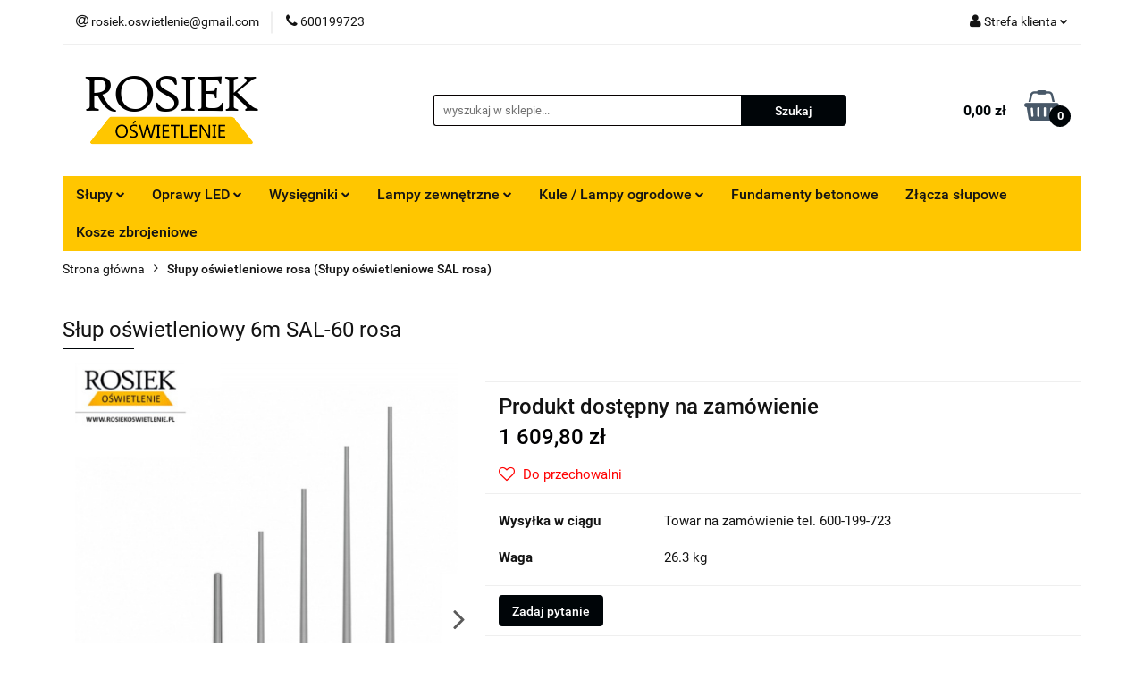

--- FILE ---
content_type: text/html; charset=utf-8
request_url: https://rosiekoswietlenie.pl/Slup-oswietleniowy-6m-SAL-60-rosa-p330
body_size: 24709
content:
<!DOCTYPE html>
<html lang="pl" currency="PLN"  class=" ">
	<head>
		<meta http-equiv="Content-Type" content="text/html; charset=UTF-8" />
		<meta name="description" content="Słup oświetleniowy aluminiowy 6m ROSA SAL-60 – trwały i estetyczny, dostępny w różnych wysokościach. Możliwość anodowania na 10 kolorów. Idealny pod oprawy LED, dostępne wysięgniki i fundamenty.">
		<meta name="keywords" content="słup oświetleniowy 6m, słupy oświetleniowe, słup aluminiowy 6m, SAL-60, rosa, lampa aluminiowa">
					<meta name="generator" content="Sky-Shop">
						<meta name="author" content="Lampy ogrodowe Rosiek Oświetlenie - działa na oprogramowaniu sklepów internetowych Sky-Shop.pl">
		<meta name="viewport" content="width=device-width, initial-scale=1.0">
		<meta name="skin_id" content="universal">
		<meta property="og:title" content="Słup oświetleniowy 6m SAL-60 rosa">
		<meta property="og:description" content="Słup oświetleniowy aluminiowy 6m ROSA SAL-60 – trwały i estetyczny, dostępny w różnych wysokościach. Możliwość anodowania na 10 kolorów. Idealny pod oprawy LED, dostępne wysięgniki i fundamenty.">
					<meta property="og:image" content="https://rosiekoswietlenie.pl/images/rosiek/2000-3000/Slup-oswietleniowy-6m-SAL-60-rosa_%5B2188%5D_568.jpg">
			<meta property="og:image:type" content="image/jpeg">
			<meta property="og:image:width" content="568">
			<meta property="og:image:height" content="758">
			<link rel="image_src" href="https://rosiekoswietlenie.pl/images/rosiek/2000-3000/Slup-oswietleniowy-6m-SAL-60-rosa_%5B2188%5D_568.jpg">
							<link rel="shortcut icon" href="/upload/rosiek/favicon.png">
									<link rel="next" href="https://rosiekoswietlenie.pl/Slup-oswietleniowy-6m-SAL-60-rosa-p330/pa/2#scr">
							<link rel="canonical" href="https://rosiekoswietlenie.pl/Slup-oswietleniowy-6m-SAL-60-rosa-p330">
						<title>Słup oświetleniowy 6m SAL-60 rosa</title>
		<meta name="google-site-verification" content="-UDtmAVKuGfe3gfKN-NfS8LerAygdrYlvWBeN5b_rIw">

				



<!-- edrone -->












		<script type="text/javascript">

			function imageLoaded(element, target = "prev") {
				let siblingElement;
				if (target === "prev") {
					siblingElement = element.previousElementSibling;
				} else if (target === "link") {
					siblingElement = element.parentElement.previousElementSibling;
				}
				if (siblingElement && (siblingElement.classList.contains("fa") || siblingElement.classList.contains("icon-refresh"))) {
					siblingElement.style.display = "none";
				}
			}
			</script>

        
		<link rel="stylesheet" href="/view/new/userContent/rosiek/style.css?v=727">
		<script>
(function(){
  var phrases = ['PRODUCT_UNAVAILABLE','Na zamówienie','Niedostępny','Brak w magazynie'];
  var labelSelectors = [
    '.product-label','.product__label','.product-status','.product__status',
    '.availability','.product-availability','.product__availability',
    '.badge','.product-badge','.ribbon','.label','.product__badge','.stock-label'
  ].join(',');

  function hideBadges(root){
    root.querySelectorAll(labelSelectors).forEach(function(el){
      var t = (el.textContent||'').trim().toUpperCase();
      if (!t) return;
      for (var i=0;i<phrases.length;i++){
        if (t.indexOf(phrases[i].toUpperCase())!==-1){ el.style.display='none'; return; }
      }
    });
    root.querySelectorAll('div,span,p,strong,b').forEach(function(el){
      if (el.tagName==='A' || el.querySelector('img')) return;
      var t = (el.textContent||'').trim().toUpperCase();
      if (phrases.some(function(p){ return t===p.toUpperCase(); })){ el.style.display='none'; }
    });
  }

  hideBadges(document);
  new MutationObserver(function(m){
    m.forEach(function(x){
      x.addedNodes.forEach(function(n){ if(n.nodeType===1) hideBadges(n); });
    });
  }).observe(document.documentElement,{childList:true,subtree:true});
})();
</script>

<style>
  img {
    -webkit-user-drag: none;
    user-drag: none;
    -webkit-touch-callout: none;
    -webkit-user-select: none;
    user-select: none;
  }
</style>

<script>
  // blokada menu kontekstowego na obrazkach (jak u Ciebie)
  document.addEventListener('contextmenu', function (e) {
    if (e.target.tagName && e.target.tagName.toLowerCase() === 'img') {
      e.preventDefault();
    }
  }, true);

  // blokada przeciągania obrazków
  document.addEventListener('dragstart', function (e) {
    if (e.target.tagName && e.target.tagName.toLowerCase() === 'img') {
      e.preventDefault();
    }
  }, true);

  // ustawienie draggable="false" dla obecnych i przyszłych obrazków
  function markNoDrag(root = document) {
    root.querySelectorAll('img').forEach(img => img.setAttribute('draggable', 'false'));
  }
  markNoDrag();

  new MutationObserver(muts => {
    muts.forEach(m => {
      m.addedNodes.forEach(node => {
        if (node.nodeType === 1) {
          if (node.tagName && node.tagName.toLowerCase() === 'img') {
            node.setAttribute('draggable', 'false');
          } else if (node.querySelectorAll) {
            node.querySelectorAll('img').forEach(img => img.setAttribute('draggable', 'false'));
          }
        }
      });
    });
  }).observe(document.documentElement, { childList: true, subtree: true });
</script>
		
		<script src="/view/new/scheme/public/_common/js/libs/promise/promise.min.js"></script>
		<script src="/view/new/scheme/public/_common/js/libs/jquery/jquery.min.js"></script>
		<script src="/view/new/scheme/public/_common/js/libs/angularjs/angularjs.min.js"></script>
	</head>
	<body 		  data-coupon-codes-active="1"
		  data-free-delivery-info-active="0"
		  data-generate-pdf-config="OFF"
		  data-hide-price="0"
		  data-is-user-logged-id="0"
		  data-loyalty-points-active="0"
		  data-cart-simple-info-quantity="0"
		  data-cart-simple-info-price="0,00 zł"
		  data-base="PLN"
		  data-used="PLN|zł"
		  data-rates="'PLN':1"
		  data-decimal-hide="0"
		  data-decimal=","
		  data-thousand=" "
		   data-js-hash="61de48dabc"		  		  		  class="		  		  		  		  "
		  		  		  		  		  data-hurt-price-type=""
		  data-hurt-price-text=""
		  		  data-tax="23"
	>
		
		
		


<div id="aria-live" role="alert" aria-live="assertive" class="sr-only">&nbsp;</div>
<main class="skyshop-container" data-ng-app="SkyShopModule">
		

<div data-ng-controller="CartCtrl" data-ng-init="init({type: 'QUICK_CART', turnOffSales: 0})">
		
<md-sidenav ng-cloak md-component-id="mobile-cart" class="md-sidenav-right position-fixed" sidenav-swipe>
    <md-content layout-padding="">
        <div class="dropdown dropdown-quick-cart">
            
  <ul data-ng-if="data.cartSelected || data.hidePrice" class="quick-cart-products-wrapper products">
    <li data-ng-if="!data.cartSelected.items.length" class="quick-cart-empty-wrapper">
      <div class="quick-cart-empty-title">
        Koszyk jest pusty
      </div>
    </li>
    <li data-ng-if="data.cartSelected.items.length && item.type !== 'GRATIS_PRODUCT'" class="quick-cart-products__item" data-nosnippet data-ng-repeat="item in data.cartSelected.items track by item.id">
      <div class="container-fluid">
        <div class="row product">
          <div>
            <button data-ng-click="openProductPage(item.product)" data-ng-disabled="isApiPending">
              <img class="product-image"
                   data-ng-srcset="[{[item.product.photo.url]}] 125w"
                   sizes="(max-width: 1200px) 125px, 125px"
                   data-ng-src="[{[item.product.photo.url]}]"
                   alt="[{[item.product.name]}]"/>
            </button>
          </div>
          <div>
            <button data-ng-click="openProductPage(item.product)" data-ng-disabled="isApiPending">
              <span class="product-name" data-ng-bind="item.product.name"></span>
            </button>
            <span class="product-total">
            <span data-ng-bind="item.quantity"></span> x <span data-ng-bind-html="item.unitPriceSummary | priceFormat:''"></span>
          </span>
          </div>
          <div>
            <i class="close-shape"
               is-disabled="isApiPending"
               remove-list-item
               parent-selector-to-remove="'li'"
               collapse-animation="true"
               click="deleteCartItem(item.id)"></i>
          </div>
        </div>
      </div>
    </li>
  </ul>
  <div data-ng-if="data.cartSelected || data.hidePrice" class="quick-cart-products-actions">
    <div class="quick-cart-products-actions__summary">
      <div data-ng-if="cartFinalDiscountByFreeDelivery() || (data.cartFreeDelivery && data.cartFreeDelivery.status !== data.cartFreeDeliveryStatuses.NOT_AVAILABLE)" class="quick-cart-products-actions__summary-delivery">
        <div data-ng-if="!cartFinalDiscountByFreeDelivery()  && data.cartFreeDelivery.missingAmount > 0" class="summary-element cart-is-free-shipment">
          <span>Do bezpłatnej dostawy brakuje</span>
          <span data-ng-bind-html="data.cartFreeDelivery | priceFormat: ''">-,--</span>
        </div>
        <div data-ng-if="cartFinalDiscountByFreeDelivery() || data.cartFreeDelivery.missingAmount <= 0" class="summary-element free-shipment-wrapper">
          <i class="fa fa-truck"></i>
          <span class="value-upper free-shipment-info">Ze względu na niestandardowe wymiary produktów, koszt dostawy każdego zamówienia ustalamy indywidualnie, wg cennika DPD.<br>Dokończ zamówienie, zostawiając numer telefonu lub e-mail, a my skontaktujemy się z Tobą, podając ostateczą cenę do akceptacji.<br><br>Przed ustaleniem wyceny nie jesteś zobowiązany do opłaty zamówienia.</span>
        </div>
        <div>
        </div>
      </div>

      <div class="quick-cart-products-actions__summary-total-price">
        <span>Suma </span>
        <span data-ng-if="!data.hidePrice" class="value" data-ng-bind-html="data.cartSelected.priceSummary | priceFormat:'':true">0,00 zł</span>
        <span data-ng-if="data.hidePrice" class="hide-price-text"></span>
      </div>
            <div class="quick-cart-products-actions__summary-discount-info" data-ng-if="data.cartSelected.priceSummary.final.gross != data.cartSelected.priceSummary.base.gross">
        <small>Cena uwzględnia rabaty</small>
      </div>
    </div>
    <button data-ng-disabled="isApiPending" type="button" class="btn btn-primary btn-block" data-ng-click="goToCart()">
      Realizuj zamówienie
    </button>
  </div>
  <!--googleon: all-->
        </div>
    </md-content>
</md-sidenav>		<header id="header" class="mod-header-3 ">
				
<section class="mobile-search">
  <span class="title">Szukaj</span>
  <i class="close-shape"></i>
    <form method="GET" action="/category/#top">
      <div class="row">
        <div class="mobile-search-input-wrapper clearbox">
          <input class="input-field " type="text" name="q" product-per-page="4" value="" placeholder="wyszukaj w sklepie..." autocomplete="off"  />
          <i class="clearbox_button"></i>
                  </div>
        <div class="mobile-search-btn-wrapper">
          <input type="submit" value="Szukaj" class="btn btn-primary btn-block">
        </div>
      </div>
          </form>
</section>
		<div class="header_inner_wrapper">
			
			<section class="top_bar">
				<div class="sky-container">
					<div class="top_bar_inner_wrapper">
						<div class="top_bar_item left">
							
<div class="top_bar_item_list_wrapper">
  <ul class="top_bar_item_list">
        <li data-type="email" class="top_bar_item_list_item hidden-on-mobile" id="top_bar_item_list_item_email">
                  <a href="mailto:rosiek.oswietlenie@gmail.com">
            <div class="top_bar_item_list_item_icon" id="top_bar_item_list_item_email_icon">
              <span class="helper-icon">
                <i class="fa fa-at"></i>
              </span>
            </div>
            <span class="helper-text">
              rosiek.oswietlenie@gmail.com
            </span>
          </a>
                  </li>
              <li data-type="phone" class="top_bar_item_list_item hidden-on-mobile" id="top_bar_item_list_item_phone">
                      <a href="tel:600199723">
              <div class="top_bar_item_list_item_icon" id="top_bar_item_list_item_phone_icon">
                <span class="helper-icon">
                  <i class="fa fa-phone"></i>
                </span>
              </div>
              <span class="helper-text">
                600199723
              </span>
            </a>
                </li>
                                                                                                                                                    <li id="mobile-open-contact" class="top_bar_item_list_item top_bar_item_list_item_contact hidden-on-desktop">
          <a href="#">
            <div class="top_bar_item_list_item_item_social_envelope_icon">
              <span class="helper-icon">
                <i class="fa fa-envelope"></i>
              </span>
              <span class="helper-arrow">
                <i class="fa fa-chevron-down"></i>
              </span>
            </div>
          </a>
      </li>
      </ul>
</div>						</div>
						<div class="top_bar_item right">
							
<div class="top_bar_item_list_wrapper">
    <ul class="top_bar_item_list">
                        <li class="top_bar_item_list_item user-menu">
            
  <div class="header_top_bar_social_user_icon">
    <span class="helper-icon">
      <i class="fa fa-user"></i>
    </span>
          <span class="hidden-on-mobile">
        Strefa klienta
      </span>
      <span class="helper-arrow">
        <i class="fa fa-chevron-down"></i>      </span> 
  </div>
  <div class="dropdown">
    <ul>
      <li>
        <a href="/login/">Zaloguj się</a>
      </li>
      <li>
        <a href="/register/">Zarejestruj się</a>
      </li>
            <li>
        <a href="/ticket/add/" rel="nofollow">Dodaj zgłoszenie</a>
      </li>
            <li>
        <a href="#" data-cc="c-settings" rel="nofollow">Zgody cookies</a>
      </li>
          </ul>
  </div>
        </li>
                    <li  data-ng-click="openMobileCart($event)" data-ng-mouseenter="loadMobileCart()" class="top_bar_item_list_item quick-cart  hidden-on-desktop ">
                <div class="top_bar_item_list_item_cart_icon">
                    <span class="helper-icon">
                        <i class="fa fa-shopping-basket"></i>
                    </span>
                    <span class="helper-text">
                        Koszyk
                    </span>
                    <span class="helper-text-amount">
                        <span class="helper-cart-left-bracket">(</span>
                        <span data-ng-bind="data.cartAmount">0</span>
                        <span class="helper-cart-right-bracket">)</span>
                    </span>
                    <span class="helper-arrow">
                        <i class="fa fa-chevron-down"></i>
                    </span>
                </div>
                                <div data-ng-if="data.initCartAmount" class="dropdown dropdown-quick-cart">
                    
  <ul data-ng-if="data.cartSelected || data.hidePrice" class="quick-cart-products-wrapper products">
    <li data-ng-if="!data.cartSelected.items.length" class="quick-cart-empty-wrapper">
      <div class="quick-cart-empty-title">
        Koszyk jest pusty
      </div>
    </li>
    <li data-ng-if="data.cartSelected.items.length && item.type !== 'GRATIS_PRODUCT'" class="quick-cart-products__item" data-nosnippet data-ng-repeat="item in data.cartSelected.items track by item.id">
      <div class="container-fluid">
        <div class="row product">
          <div>
            <button data-ng-click="openProductPage(item.product)" data-ng-disabled="isApiPending">
              <img class="product-image"
                   data-ng-srcset="[{[item.product.photo.url]}] 125w"
                   sizes="(max-width: 1200px) 125px, 125px"
                   data-ng-src="[{[item.product.photo.url]}]"
                   alt="[{[item.product.name]}]"/>
            </button>
          </div>
          <div>
            <button data-ng-click="openProductPage(item.product)" data-ng-disabled="isApiPending">
              <span class="product-name" data-ng-bind="item.product.name"></span>
            </button>
            <span class="product-total">
            <span data-ng-bind="item.quantity"></span> x <span data-ng-bind-html="item.unitPriceSummary | priceFormat:''"></span>
          </span>
          </div>
          <div>
            <i class="close-shape"
               is-disabled="isApiPending"
               remove-list-item
               parent-selector-to-remove="'li'"
               collapse-animation="true"
               click="deleteCartItem(item.id)"></i>
          </div>
        </div>
      </div>
    </li>
  </ul>
  <div data-ng-if="data.cartSelected || data.hidePrice" class="quick-cart-products-actions">
    <div class="quick-cart-products-actions__summary">
      <div data-ng-if="cartFinalDiscountByFreeDelivery() || (data.cartFreeDelivery && data.cartFreeDelivery.status !== data.cartFreeDeliveryStatuses.NOT_AVAILABLE)" class="quick-cart-products-actions__summary-delivery">
        <div data-ng-if="!cartFinalDiscountByFreeDelivery()  && data.cartFreeDelivery.missingAmount > 0" class="summary-element cart-is-free-shipment">
          <span>Do bezpłatnej dostawy brakuje</span>
          <span data-ng-bind-html="data.cartFreeDelivery | priceFormat: ''">-,--</span>
        </div>
        <div data-ng-if="cartFinalDiscountByFreeDelivery() || data.cartFreeDelivery.missingAmount <= 0" class="summary-element free-shipment-wrapper">
          <i class="fa fa-truck"></i>
          <span class="value-upper free-shipment-info">Ze względu na niestandardowe wymiary produktów, koszt dostawy każdego zamówienia ustalamy indywidualnie, wg cennika DPD.<br>Dokończ zamówienie, zostawiając numer telefonu lub e-mail, a my skontaktujemy się z Tobą, podając ostateczą cenę do akceptacji.<br><br>Przed ustaleniem wyceny nie jesteś zobowiązany do opłaty zamówienia.</span>
        </div>
        <div>
        </div>
      </div>

      <div class="quick-cart-products-actions__summary-total-price">
        <span>Suma </span>
        <span data-ng-if="!data.hidePrice" class="value" data-ng-bind-html="data.cartSelected.priceSummary | priceFormat:'':true">0,00 zł</span>
        <span data-ng-if="data.hidePrice" class="hide-price-text"></span>
      </div>
            <div class="quick-cart-products-actions__summary-discount-info" data-ng-if="data.cartSelected.priceSummary.final.gross != data.cartSelected.priceSummary.base.gross">
        <small>Cena uwzględnia rabaty</small>
      </div>
    </div>
    <button data-ng-disabled="isApiPending" type="button" class="btn btn-primary btn-block" data-ng-click="goToCart()">
      Realizuj zamówienie
    </button>
  </div>
  <!--googleon: all-->
                </div>
                            </li>
            </ul>
</div>
						</div>
					</div>
				</div>
			</section>
			<section class="header_middle_content">
				<div class="sky-container">
					<div class="header_middle_content_inner_wrapper">
						<a href="/" class="header_middle_content_logo">
							<img src="/upload/rosiek/logos//LOGO97B.png" data-src-old-browser="" alt=" Lampy ogrodowe Rosiek Oświetlenie " />
						</a>
						<ul class="mobile-actions">
							<li id="mobile-open-search">
								<i class="fa fa-search"></i>
							</li>
							<li id="mobile-open-menu">
								<i class="fa fa-bars"></i>
							</li>
						</ul>
						<div class="header_middle_content_searchbox search-box ">
							<form method="GET" action="/category/#top">
								<div class="header_middle_content_searchbox_input_wrapper">
									<input cy-data="headerSearch" class="input-field " type="text" name="q" value="" placeholder="wyszukaj w sklepie..." autocomplete="off"  />
																	</div>
								<div class="header_middle_content_searchbox_button_wrapper">
									<input type="submit" value="Szukaj" class="btn btn-primary btn-block">
																	</div>
							</form>
						</div>
												
<div cy-data="headerCart" class="header_middle_content_quick_cart_wrapper quick-cart">
  <a data-ng-click="openMobileCart($event)" data-ng-mouseenter="loadMobileCart()" href="/cart/" class="header_middle_content_quick_cart" rel="nofollow">
    <div class="header_middle_content_quick_cart_price price"><span data-ng-bind-html="data.cartPriceSummary | priceFormat:'':false:'final':'0,00 zł'">0,00 zł</span></div>
    <i class="fa fa-shopping-basket"></i>
    <div class="header_middle_content_quick_cart_counter counter"><span data-ng-bind="data.cartAmount">0</span></div>
  </a>
    <div ng-cloak data-ng-if="data.initCartAmount" class="dropdown dropdown-quick-cart">
    
  <ul data-ng-if="data.cartSelected || data.hidePrice" class="quick-cart-products-wrapper products">
    <li data-ng-if="!data.cartSelected.items.length" class="quick-cart-empty-wrapper">
      <div class="quick-cart-empty-title">
        Koszyk jest pusty
      </div>
    </li>
    <li data-ng-if="data.cartSelected.items.length && item.type !== 'GRATIS_PRODUCT'" class="quick-cart-products__item" data-nosnippet data-ng-repeat="item in data.cartSelected.items track by item.id">
      <div class="container-fluid">
        <div class="row product">
          <div>
            <button data-ng-click="openProductPage(item.product)" data-ng-disabled="isApiPending">
              <img class="product-image"
                   data-ng-srcset="[{[item.product.photo.url]}] 125w"
                   sizes="(max-width: 1200px) 125px, 125px"
                   data-ng-src="[{[item.product.photo.url]}]"
                   alt="[{[item.product.name]}]"/>
            </button>
          </div>
          <div>
            <button data-ng-click="openProductPage(item.product)" data-ng-disabled="isApiPending">
              <span class="product-name" data-ng-bind="item.product.name"></span>
            </button>
            <span class="product-total">
            <span data-ng-bind="item.quantity"></span> x <span data-ng-bind-html="item.unitPriceSummary | priceFormat:''"></span>
          </span>
          </div>
          <div>
            <i class="close-shape"
               is-disabled="isApiPending"
               remove-list-item
               parent-selector-to-remove="'li'"
               collapse-animation="true"
               click="deleteCartItem(item.id)"></i>
          </div>
        </div>
      </div>
    </li>
  </ul>
  <div data-ng-if="data.cartSelected || data.hidePrice" class="quick-cart-products-actions">
    <div class="quick-cart-products-actions__summary">
      <div data-ng-if="cartFinalDiscountByFreeDelivery() || (data.cartFreeDelivery && data.cartFreeDelivery.status !== data.cartFreeDeliveryStatuses.NOT_AVAILABLE)" class="quick-cart-products-actions__summary-delivery">
        <div data-ng-if="!cartFinalDiscountByFreeDelivery()  && data.cartFreeDelivery.missingAmount > 0" class="summary-element cart-is-free-shipment">
          <span>Do bezpłatnej dostawy brakuje</span>
          <span data-ng-bind-html="data.cartFreeDelivery | priceFormat: ''">-,--</span>
        </div>
        <div data-ng-if="cartFinalDiscountByFreeDelivery() || data.cartFreeDelivery.missingAmount <= 0" class="summary-element free-shipment-wrapper">
          <i class="fa fa-truck"></i>
          <span class="value-upper free-shipment-info">Ze względu na niestandardowe wymiary produktów, koszt dostawy każdego zamówienia ustalamy indywidualnie, wg cennika DPD.<br>Dokończ zamówienie, zostawiając numer telefonu lub e-mail, a my skontaktujemy się z Tobą, podając ostateczą cenę do akceptacji.<br><br>Przed ustaleniem wyceny nie jesteś zobowiązany do opłaty zamówienia.</span>
        </div>
        <div>
        </div>
      </div>

      <div class="quick-cart-products-actions__summary-total-price">
        <span>Suma </span>
        <span data-ng-if="!data.hidePrice" class="value" data-ng-bind-html="data.cartSelected.priceSummary | priceFormat:'':true">0,00 zł</span>
        <span data-ng-if="data.hidePrice" class="hide-price-text"></span>
      </div>
            <div class="quick-cart-products-actions__summary-discount-info" data-ng-if="data.cartSelected.priceSummary.final.gross != data.cartSelected.priceSummary.base.gross">
        <small>Cena uwzględnia rabaty</small>
      </div>
    </div>
    <button data-ng-disabled="isApiPending" type="button" class="btn btn-primary btn-block" data-ng-click="goToCart()">
      Realizuj zamówienie
    </button>
  </div>
  <!--googleon: all-->
  </div>
  
</div>											</div>
				</div>
			</section>
			<section class="menu-wrapper">
				<div class="sky-container">
					<div class="menu menu-calculate smart-menu" data-action="inline">
						<ul class="header_bottom_content_list">
							
    <li class="header_bottom_content_list_item full-width ">
              <a class="header_bottom_content_list_item_anchor" >
              Słupy
        <span class="helper-arrow">
          <i class="fa fa-chevron-down"></i>
        </span>
      </a>
      <div class="dropdown">
        <div class="row">
                                                    <div class="col-xs-12 col-sm-4 col-md-3">
                  <div class="cat-title more">
                    <a href="/Slupy-oswietleniowe-rosa-c24">Słupy oświetleniowe rosa</a>
                  </div>
                                      <ul class="header_bottom_content_list_dropdown">
                                              <li class="header_bottom_content_list_dropdown_item">
                          <a href="/Slup-oswietleniowy-SAL-B60-c59">Słup oświetleniowy SAL/B60</a>
                        </li>
                                              <li class="header_bottom_content_list_dropdown_item">
                          <a href="/Slup-oswietleniowy-SAL-c60">Słup oświetleniowy SAL</a>
                        </li>
                                              <li class="header_bottom_content_list_dropdown_item">
                          <a href="/Slup-oswietleniowy-SAL-0-c61">Słup oświetleniowy SAL-0</a>
                        </li>
                                              <li class="header_bottom_content_list_dropdown_item">
                          <a href="/Slup-oswietleniowy-SAL-DP-Dekoracyjne-c171">Słup oświetleniowy SAL-DP | Dekoracyjne</a>
                        </li>
                                              <li class="header_bottom_content_list_dropdown_item">
                          <a href="/Slup-do-kamer-SAL-CAM-c79">Słup do kamer SAL-CAM</a>
                        </li>
                                              <li class="header_bottom_content_list_dropdown_item">
                          <a href="/Slup-oswietleniowy-SAL-z-wysiegnikiem-spawanym-c186">Słup oświetleniowy SAL z wysięgnikiem spawanym</a>
                        </li>
                                          </ul>
                                  </div>
                                            </div>
      </div>
    </li>
        
    <li class="header_bottom_content_list_item full-width ">
              <a class="header_bottom_content_list_item_anchor">
              Oprawy LED
        <span class="helper-arrow">
          <i class="fa fa-chevron-down"></i>
        </span>
      </a>
      <div class="dropdown">
        <div class="row">
                                                    <div class="col-xs-12 col-sm-4 col-md-3">
                  <div class="cat-title more">
                    <a href="/Oprawy-oswietleniowe-LED-rosa-c64">Oprawy oświetleniowe LED rosa</a>
                  </div>
                                      <ul class="header_bottom_content_list_dropdown">
                                              <li class="header_bottom_content_list_dropdown_item">
                          <a href="/ISKRA-LED-c67">ISKRA LED</a>
                        </li>
                                              <li class="header_bottom_content_list_dropdown_item">
                          <a href="/ISKRA-LED-PROG-c68">ISKRA LED PROG</a>
                        </li>
                                              <li class="header_bottom_content_list_dropdown_item">
                          <a href="/ISKRA-LED-ALFA-c65">ISKRA LED ALFA</a>
                        </li>
                                              <li class="header_bottom_content_list_dropdown_item">
                          <a href="/ISKRA-LED-ALFA-PROG-c66">ISKRA LED ALFA PROG</a>
                        </li>
                                              <li class="header_bottom_content_list_dropdown_item">
                          <a href="/CUDDLE-MINI-LED-c94">CUDDLE MINI LED</a>
                        </li>
                                              <li class="header_bottom_content_list_dropdown_item">
                          <a href="/CUDDLE-MINI-LED-REG-c95">CUDDLE MINI LED REG</a>
                        </li>
                                              <li class="header_bottom_content_list_dropdown_item">
                          <a href="/CUDDLE-II-LED-c70">CUDDLE II LED</a>
                        </li>
                                              <li class="header_bottom_content_list_dropdown_item">
                          <a href="/CUDDLE-II-LED-REG-c96">CUDDLE II LED REG</a>
                        </li>
                                              <li class="header_bottom_content_list_dropdown_item">
                          <a href="/ELBA-LED-c97">ELBA LED</a>
                        </li>
                                              <li class="header_bottom_content_list_dropdown_item">
                          <a href="/VEGA-LED-BETA-c156">VEGA LED BETA</a>
                        </li>
                                              <li class="header_bottom_content_list_dropdown_item">
                          <a href="/CORONA-LED-c160">CORONA LED</a>
                        </li>
                                              <li class="header_bottom_content_list_dropdown_item">
                          <a href="/DROP-LED-c159">DROP LED</a>
                        </li>
                                              <li class="header_bottom_content_list_dropdown_item">
                          <a href="/MIRA-LED-c161">MIRA LED</a>
                        </li>
                                              <li class="header_bottom_content_list_dropdown_item">
                          <a href="/MIZAR-LED-c162">MIZAR LED</a>
                        </li>
                                              <li class="header_bottom_content_list_dropdown_item">
                          <a href="/ATLANTIS-LED-c73">ATLANTIS LED</a>
                        </li>
                                              <li class="header_bottom_content_list_dropdown_item">
                          <a href="/RING-1-LED-c139">RING 1 LED</a>
                        </li>
                                              <li class="header_bottom_content_list_dropdown_item">
                          <a href="/RING-1-LED-D4i-c140">RING 1 LED D4i</a>
                        </li>
                                              <li class="header_bottom_content_list_dropdown_item">
                          <a href="/RING-1-LED-C-c141">RING 1 LED C</a>
                        </li>
                                              <li class="header_bottom_content_list_dropdown_item">
                          <a href="/RING-1-LED-C-D4I-c142">RING 1 LED C D4I</a>
                        </li>
                                              <li class="header_bottom_content_list_dropdown_item">
                          <a href="/RING-2-LED-c143">RING 2 LED</a>
                        </li>
                                              <li class="header_bottom_content_list_dropdown_item">
                          <a href="/RING-2-LED-D4I-c144">RING 2 LED D4I</a>
                        </li>
                                              <li class="header_bottom_content_list_dropdown_item">
                          <a href="/RING-2-LED-C-c145">RING 2 LED C</a>
                        </li>
                                              <li class="header_bottom_content_list_dropdown_item">
                          <a href="/RING-2-LED-C-D4I-c146">RING 2 LED C D4I</a>
                        </li>
                                              <li class="header_bottom_content_list_dropdown_item">
                          <a href="/COSMO-DELTA-LED-c71">COSMO DELTA LED</a>
                        </li>
                                              <li class="header_bottom_content_list_dropdown_item">
                          <a href="/COSMO-LED-c169">COSMO LED</a>
                        </li>
                                              <li class="header_bottom_content_list_dropdown_item">
                          <a href="/COSMO-LED-ALFA-c170">COSMO LED ALFA</a>
                        </li>
                                              <li class="header_bottom_content_list_dropdown_item">
                          <a href="/OS-1-LED-c164">OS-1 LED</a>
                        </li>
                                              <li class="header_bottom_content_list_dropdown_item">
                          <a href="/OS-1-LED-D4I-c165">OS-1 LED D4I</a>
                        </li>
                                              <li class="header_bottom_content_list_dropdown_item">
                          <a href="/OS-11-LED-c166">OS-11 LED</a>
                        </li>
                                              <li class="header_bottom_content_list_dropdown_item">
                          <a href="/OS-11-LED-D4I-c167">OS-11 LED D4I</a>
                        </li>
                                              <li class="header_bottom_content_list_dropdown_item">
                          <a href="/OW-LED-c149">OW LED</a>
                        </li>
                                              <li class="header_bottom_content_list_dropdown_item">
                          <a href="/OW-II-LED-c152">OW II LED</a>
                        </li>
                                              <li class="header_bottom_content_list_dropdown_item">
                          <a href="/OW-LED-c150">OW+ LED</a>
                        </li>
                                              <li class="header_bottom_content_list_dropdown_item">
                          <a href="/OW-LED-D4I-c151">OW+ LED D4I</a>
                        </li>
                                          </ul>
                                  </div>
                                                        <div class="col-xs-12 col-sm-4 col-md-3">
                  <div class="cat-title more">
                    <a href="/Oprawy-wysokoprezne-c81">Oprawy wysokoprężne</a>
                  </div>
                                      <ul class="header_bottom_content_list_dropdown">
                                              <li class="header_bottom_content_list_dropdown_item">
                          <a href="/ELBA-c80">ELBA</a>
                        </li>
                                              <li class="header_bottom_content_list_dropdown_item">
                          <a href="/OS-1-c82">OS-1</a>
                        </li>
                                              <li class="header_bottom_content_list_dropdown_item">
                          <a href="/ATLANTIS-c83">ATLANTIS</a>
                        </li>
                                              <li class="header_bottom_content_list_dropdown_item">
                          <a href="/KULA-c91">KULA</a>
                        </li>
                                          </ul>
                                  </div>
                                            </div>
      </div>
    </li>
        
    <li class="header_bottom_content_list_item full-width ">
              <a class="header_bottom_content_list_item_anchor">
              Wysięgniki
        <span class="helper-arrow">
          <i class="fa fa-chevron-down"></i>
        </span>
      </a>
      <div class="dropdown">
        <div class="row">
                                                    <div class="col-xs-12 col-sm-4 col-md-3">
                  <div class="cat-title more">
                    <a href="/Wysiegniki-c62">Wysięgniki</a>
                  </div>
                                      <ul class="header_bottom_content_list_dropdown">
                                              <li class="header_bottom_content_list_dropdown_item">
                          <a href="/Wysiegniki-WR-c63">Wysięgniki WR</a>
                        </li>
                                              <li class="header_bottom_content_list_dropdown_item">
                          <a href="/Wysiegniki-WA-c172">Wysięgniki WA</a>
                        </li>
                                              <li class="header_bottom_content_list_dropdown_item">
                          <a href="/Wysiegniki-WRP-c173">Wysięgniki WRP</a>
                        </li>
                                              <li class="header_bottom_content_list_dropdown_item">
                          <a href="/Wysiegnik-WRK-c174">Wysięgnik WRK</a>
                        </li>
                                          </ul>
                                  </div>
                                            </div>
      </div>
    </li>
        
    <li class="header_bottom_content_list_item full-width ">
              <a class="header_bottom_content_list_item_anchor" >
              Lampy zewnętrzne
        <span class="helper-arrow">
          <i class="fa fa-chevron-down"></i>
        </span>
      </a>
      <div class="dropdown">
        <div class="row">
                                                    <div class="col-xs-12 col-sm-4 col-md-3">
                  <div class="cat-title more">
                    <a href="/Latarnie-uliczne-rosa-c86">Latarnie uliczne rosa</a>
                  </div>
                                      <ul class="header_bottom_content_list_dropdown">
                                              <li class="header_bottom_content_list_dropdown_item">
                          <a href="/Latarnia-uliczna-3-5m-c89">Latarnia uliczna 3,5m</a>
                        </li>
                                              <li class="header_bottom_content_list_dropdown_item">
                          <a href="/Latarnia-uliczna-4m-c88">Latarnia uliczna 4m</a>
                        </li>
                                              <li class="header_bottom_content_list_dropdown_item">
                          <a href="/Latarnia-uliczna-4-5m-c87">Latarnia uliczna 4,5m</a>
                        </li>
                                              <li class="header_bottom_content_list_dropdown_item">
                          <a href="/Latarnia-uliczna-5-5m-c93">Latarnia uliczna 5,5m</a>
                        </li>
                                          </ul>
                                  </div>
                                                        <div class="col-xs-12 col-sm-4 col-md-3">
                  <div class="cat-title more">
                    <a href="/Latarnie-parkowe-rosa-c181">Latarnie parkowe rosa</a>
                  </div>
                                      <ul class="header_bottom_content_list_dropdown">
                                              <li class="header_bottom_content_list_dropdown_item">
                          <a href="/Latarnia-parkowa-3-5m-c182">Latarnia parkowa 3,5m</a>
                        </li>
                                              <li class="header_bottom_content_list_dropdown_item">
                          <a href="/Latarnia-parkowa-4m-c183">Latarnia parkowa 4m</a>
                        </li>
                                              <li class="header_bottom_content_list_dropdown_item">
                          <a href="/Latarnia-parkowa-4-5m-c184">Latarnia parkowa 4,5m</a>
                        </li>
                                          </ul>
                                  </div>
                                                        <div class="col-xs-12 col-sm-4 col-md-3">
                  <div class="cat-title more">
                    <a href="/Kolumny-i-zestawy-oswietleniowe-c105">Kolumny i zestawy oświetleniowe</a>
                  </div>
                                      <ul class="header_bottom_content_list_dropdown">
                                              <li class="header_bottom_content_list_dropdown_item">
                          <a href="/SIMPLE-CUT-LED-c106">SIMPLE CUT LED</a>
                        </li>
                                              <li class="header_bottom_content_list_dropdown_item">
                          <a href="/LINE-1-LED-c107">LINE-1 LED</a>
                        </li>
                                              <li class="header_bottom_content_list_dropdown_item">
                          <a href="/LINE-LED-c108">LINE LED</a>
                        </li>
                                              <li class="header_bottom_content_list_dropdown_item">
                          <a href="/LINE-II-LED-c109">LINE II LED</a>
                        </li>
                                              <li class="header_bottom_content_list_dropdown_item">
                          <a href="/CUT-1-LED-c110">CUT-1 LED</a>
                        </li>
                                              <li class="header_bottom_content_list_dropdown_item">
                          <a href="/CUT-LED-c111">CUT LED</a>
                        </li>
                                              <li class="header_bottom_content_list_dropdown_item">
                          <a href="/CUT-II-LED-c112">CUT II LED</a>
                        </li>
                                              <li class="header_bottom_content_list_dropdown_item">
                          <a href="/BEAM-I-LED-c113">BEAM I LED</a>
                        </li>
                                              <li class="header_bottom_content_list_dropdown_item">
                          <a href="/BEAM-II-LED-c114">BEAM II LED</a>
                        </li>
                                              <li class="header_bottom_content_list_dropdown_item">
                          <a href="/FLEXI-LED-c124">FLEXI LED</a>
                        </li>
                                              <li class="header_bottom_content_list_dropdown_item">
                          <a href="/CORE-LED-c125">CORE LED</a>
                        </li>
                                              <li class="header_bottom_content_list_dropdown_item">
                          <a href="/DROP-I-LED-c126">DROP I LED</a>
                        </li>
                                              <li class="header_bottom_content_list_dropdown_item">
                          <a href="/DROP-II-LED-c127">DROP II LED</a>
                        </li>
                                              <li class="header_bottom_content_list_dropdown_item">
                          <a href="/RING-MINI-LED-c128">RING MINI LED</a>
                        </li>
                                              <li class="header_bottom_content_list_dropdown_item">
                          <a href="/SNAKE-I-LED-c129">SNAKE I LED</a>
                        </li>
                                              <li class="header_bottom_content_list_dropdown_item">
                          <a href="/SNAKE-II-LED-c130">SNAKE II LED</a>
                        </li>
                                              <li class="header_bottom_content_list_dropdown_item">
                          <a href="/GULLWING-LED-c131">GULLWING LED</a>
                        </li>
                                              <li class="header_bottom_content_list_dropdown_item">
                          <a href="/STICK-LED-c132">STICK LED</a>
                        </li>
                                          </ul>
                                  </div>
                                                        <div class="col-xs-12 col-sm-4 col-md-3">
                  <div class="cat-title more">
                    <a href="/Kolumny-oswietleniowe-LED-c115">Kolumny oświetleniowe LED</a>
                  </div>
                                      <ul class="header_bottom_content_list_dropdown">
                                              <li class="header_bottom_content_list_dropdown_item">
                          <a href="/KARIN-LED-450-1200-c116">KARIN LED 450-1200</a>
                        </li>
                                              <li class="header_bottom_content_list_dropdown_item">
                          <a href="/KARIN-LED-2400-6000-c117">KARIN LED 2400-6000</a>
                        </li>
                                              <li class="header_bottom_content_list_dropdown_item">
                          <a href="/SAL-PROF-DECOR-LED-c118">SAL PROF DECOR LED</a>
                        </li>
                                              <li class="header_bottom_content_list_dropdown_item">
                          <a href="/DAMA-II-LED-c119">DAMA II LED</a>
                        </li>
                                              <li class="header_bottom_content_list_dropdown_item">
                          <a href="/SLICE-LED-c120">SLICE LED</a>
                        </li>
                                              <li class="header_bottom_content_list_dropdown_item">
                          <a href="/FLARE-LED-c121">FLARE LED</a>
                        </li>
                                              <li class="header_bottom_content_list_dropdown_item">
                          <a href="/KARIN-DECOR-LED-2400-4800-c122">KARIN DECOR LED 2400-4800</a>
                        </li>
                                              <li class="header_bottom_content_list_dropdown_item">
                          <a href="/SAL-DECO-1-LED-c136">SAL DECO-1 LED</a>
                        </li>
                                              <li class="header_bottom_content_list_dropdown_item">
                          <a href="/SAL-DECO-2-LED-c137">SAL DECO-2 LED</a>
                        </li>
                                              <li class="header_bottom_content_list_dropdown_item">
                          <a href="/SAL-DECO-3-LED-c123">SAL DECO-3 LED</a>
                        </li>
                                          </ul>
                                  </div>
                                                        <div class="col-xs-12 col-sm-4 col-md-3">
                  <div class="cat-title more">
                    <a href="/Kiniekty-LED-c133">Kiniekty LED</a>
                  </div>
                                      <ul class="header_bottom_content_list_dropdown">
                                              <li class="header_bottom_content_list_dropdown_item">
                          <a href="/BEAM-LED-c134">BEAM LED</a>
                        </li>
                                              <li class="header_bottom_content_list_dropdown_item">
                          <a href="/CUT-LED-c135">CUT LED</a>
                        </li>
                                          </ul>
                                  </div>
                                            </div>
      </div>
    </li>
        
    <li class="header_bottom_content_list_item full-width ">
              <a class="header_bottom_content_list_item_anchor">
              Kule / Lampy ogrodowe
        <span class="helper-arrow">
          <i class="fa fa-chevron-down"></i>
        </span>
      </a>
      <div class="dropdown">
        <div class="row">
                                                    <div class="col-xs-12 col-sm-4 col-md-3">
                  <div class="cat-title more">
                    <a href="/klosze-do-lamp-ogrodowych">Kule / Lampy ogrodowe</a>
                  </div>
                                      <ul class="header_bottom_content_list_dropdown">
                                              <li class="header_bottom_content_list_dropdown_item">
                          <a href="/Kule-ogrodowe-Lampy-ogrodowe-NOWE-c44">Kule ogrodowe / Lampy ogrodowe *NOWE*</a>
                        </li>
                                              <li class="header_bottom_content_list_dropdown_item">
                          <a href="/Kule-ogrodowe-Lampy-ogrodowe-DRUGI-GATUNEK-c177">Kule ogrodowe / Lampy ogrodowe *DRUGI GATUNEK*</a>
                        </li>
                                          </ul>
                                  </div>
                                            </div>
      </div>
    </li>
        
      
          <li class="header_bottom_content_list_dropdown_item">
      <a class="header_bottom_content_list_item_anchor" href="https://rosiekoswietlenie.pl/Fundamenty-betonowe" >
        Fundamenty betonowe
      </a>
    </li>
  
          <li class="header_bottom_content_list_dropdown_item">
      <a class="header_bottom_content_list_item_anchor" href="https://rosiekoswietlenie.pl/Zlacza-slupowe-c77" >
        Złącza słupowe
      </a>
    </li>
  
      
          <li class="header_bottom_content_list_dropdown_item">
      <a class="header_bottom_content_list_item_anchor" href="http://rosiekoswietlenie.pl/Kosze-zbrojeniowe-c39" >
        Kosze zbrojeniowe
      </a>
    </li>
  
							<li class="hamburger ">
								<a href="#">
									<i class="fa fa-bars"></i>
								</a>
								<div class="dropdown">
									<div class="row">
										<div class="col-xs-12 smart-menu">
											<ul class="hambureger-elements"></ul>
										</div>
									</div>
								</div>
							</li>
						</ul>
					</div>
				</div>
			</section>
			<section id="sticky-header" data-sticky="no">
				<div class="sky-container">
					
<div class="sticky-header__wrapper">
    <a href="/" class="sticky-header_content__logo">
        <img src="/upload/rosiek/logos//LOGO97B.png" data-src-old-browser="" alt=" Lampy ogrodowe Rosiek Oświetlenie " />
    </a>
    <section class="sticky-header_content__menu smart-menu" data-action="inline">
         <ul class="sticky-header_content__menu_list">
            
    <li class="header_bottom_content_list_item full-width ">
              <a class="header_bottom_content_list_item_anchor" >
              Słupy
        <span class="helper-arrow">
          <i class="fa fa-chevron-down"></i>
        </span>
      </a>
      <div class="dropdown">
        <div class="row">
                                                    <div class="col-xs-12 col-sm-4 col-md-3">
                  <div class="cat-title more">
                    <a href="/Slupy-oswietleniowe-rosa-c24">Słupy oświetleniowe rosa</a>
                  </div>
                                      <ul class="header_bottom_content_list_dropdown">
                                              <li class="header_bottom_content_list_dropdown_item">
                          <a href="/Slup-oswietleniowy-SAL-B60-c59">Słup oświetleniowy SAL/B60</a>
                        </li>
                                              <li class="header_bottom_content_list_dropdown_item">
                          <a href="/Slup-oswietleniowy-SAL-c60">Słup oświetleniowy SAL</a>
                        </li>
                                              <li class="header_bottom_content_list_dropdown_item">
                          <a href="/Slup-oswietleniowy-SAL-0-c61">Słup oświetleniowy SAL-0</a>
                        </li>
                                              <li class="header_bottom_content_list_dropdown_item">
                          <a href="/Slup-oswietleniowy-SAL-DP-Dekoracyjne-c171">Słup oświetleniowy SAL-DP | Dekoracyjne</a>
                        </li>
                                              <li class="header_bottom_content_list_dropdown_item">
                          <a href="/Slup-do-kamer-SAL-CAM-c79">Słup do kamer SAL-CAM</a>
                        </li>
                                              <li class="header_bottom_content_list_dropdown_item">
                          <a href="/Slup-oswietleniowy-SAL-z-wysiegnikiem-spawanym-c186">Słup oświetleniowy SAL z wysięgnikiem spawanym</a>
                        </li>
                                          </ul>
                                  </div>
                                            </div>
      </div>
    </li>
        
    <li class="header_bottom_content_list_item full-width ">
              <a class="header_bottom_content_list_item_anchor">
              Oprawy LED
        <span class="helper-arrow">
          <i class="fa fa-chevron-down"></i>
        </span>
      </a>
      <div class="dropdown">
        <div class="row">
                                                    <div class="col-xs-12 col-sm-4 col-md-3">
                  <div class="cat-title more">
                    <a href="/Oprawy-oswietleniowe-LED-rosa-c64">Oprawy oświetleniowe LED rosa</a>
                  </div>
                                      <ul class="header_bottom_content_list_dropdown">
                                              <li class="header_bottom_content_list_dropdown_item">
                          <a href="/ISKRA-LED-c67">ISKRA LED</a>
                        </li>
                                              <li class="header_bottom_content_list_dropdown_item">
                          <a href="/ISKRA-LED-PROG-c68">ISKRA LED PROG</a>
                        </li>
                                              <li class="header_bottom_content_list_dropdown_item">
                          <a href="/ISKRA-LED-ALFA-c65">ISKRA LED ALFA</a>
                        </li>
                                              <li class="header_bottom_content_list_dropdown_item">
                          <a href="/ISKRA-LED-ALFA-PROG-c66">ISKRA LED ALFA PROG</a>
                        </li>
                                              <li class="header_bottom_content_list_dropdown_item">
                          <a href="/CUDDLE-MINI-LED-c94">CUDDLE MINI LED</a>
                        </li>
                                              <li class="header_bottom_content_list_dropdown_item">
                          <a href="/CUDDLE-MINI-LED-REG-c95">CUDDLE MINI LED REG</a>
                        </li>
                                              <li class="header_bottom_content_list_dropdown_item">
                          <a href="/CUDDLE-II-LED-c70">CUDDLE II LED</a>
                        </li>
                                              <li class="header_bottom_content_list_dropdown_item">
                          <a href="/CUDDLE-II-LED-REG-c96">CUDDLE II LED REG</a>
                        </li>
                                              <li class="header_bottom_content_list_dropdown_item">
                          <a href="/ELBA-LED-c97">ELBA LED</a>
                        </li>
                                              <li class="header_bottom_content_list_dropdown_item">
                          <a href="/VEGA-LED-BETA-c156">VEGA LED BETA</a>
                        </li>
                                              <li class="header_bottom_content_list_dropdown_item">
                          <a href="/CORONA-LED-c160">CORONA LED</a>
                        </li>
                                              <li class="header_bottom_content_list_dropdown_item">
                          <a href="/DROP-LED-c159">DROP LED</a>
                        </li>
                                              <li class="header_bottom_content_list_dropdown_item">
                          <a href="/MIRA-LED-c161">MIRA LED</a>
                        </li>
                                              <li class="header_bottom_content_list_dropdown_item">
                          <a href="/MIZAR-LED-c162">MIZAR LED</a>
                        </li>
                                              <li class="header_bottom_content_list_dropdown_item">
                          <a href="/ATLANTIS-LED-c73">ATLANTIS LED</a>
                        </li>
                                              <li class="header_bottom_content_list_dropdown_item">
                          <a href="/RING-1-LED-c139">RING 1 LED</a>
                        </li>
                                              <li class="header_bottom_content_list_dropdown_item">
                          <a href="/RING-1-LED-D4i-c140">RING 1 LED D4i</a>
                        </li>
                                              <li class="header_bottom_content_list_dropdown_item">
                          <a href="/RING-1-LED-C-c141">RING 1 LED C</a>
                        </li>
                                              <li class="header_bottom_content_list_dropdown_item">
                          <a href="/RING-1-LED-C-D4I-c142">RING 1 LED C D4I</a>
                        </li>
                                              <li class="header_bottom_content_list_dropdown_item">
                          <a href="/RING-2-LED-c143">RING 2 LED</a>
                        </li>
                                              <li class="header_bottom_content_list_dropdown_item">
                          <a href="/RING-2-LED-D4I-c144">RING 2 LED D4I</a>
                        </li>
                                              <li class="header_bottom_content_list_dropdown_item">
                          <a href="/RING-2-LED-C-c145">RING 2 LED C</a>
                        </li>
                                              <li class="header_bottom_content_list_dropdown_item">
                          <a href="/RING-2-LED-C-D4I-c146">RING 2 LED C D4I</a>
                        </li>
                                              <li class="header_bottom_content_list_dropdown_item">
                          <a href="/COSMO-DELTA-LED-c71">COSMO DELTA LED</a>
                        </li>
                                              <li class="header_bottom_content_list_dropdown_item">
                          <a href="/COSMO-LED-c169">COSMO LED</a>
                        </li>
                                              <li class="header_bottom_content_list_dropdown_item">
                          <a href="/COSMO-LED-ALFA-c170">COSMO LED ALFA</a>
                        </li>
                                              <li class="header_bottom_content_list_dropdown_item">
                          <a href="/OS-1-LED-c164">OS-1 LED</a>
                        </li>
                                              <li class="header_bottom_content_list_dropdown_item">
                          <a href="/OS-1-LED-D4I-c165">OS-1 LED D4I</a>
                        </li>
                                              <li class="header_bottom_content_list_dropdown_item">
                          <a href="/OS-11-LED-c166">OS-11 LED</a>
                        </li>
                                              <li class="header_bottom_content_list_dropdown_item">
                          <a href="/OS-11-LED-D4I-c167">OS-11 LED D4I</a>
                        </li>
                                              <li class="header_bottom_content_list_dropdown_item">
                          <a href="/OW-LED-c149">OW LED</a>
                        </li>
                                              <li class="header_bottom_content_list_dropdown_item">
                          <a href="/OW-II-LED-c152">OW II LED</a>
                        </li>
                                              <li class="header_bottom_content_list_dropdown_item">
                          <a href="/OW-LED-c150">OW+ LED</a>
                        </li>
                                              <li class="header_bottom_content_list_dropdown_item">
                          <a href="/OW-LED-D4I-c151">OW+ LED D4I</a>
                        </li>
                                          </ul>
                                  </div>
                                                        <div class="col-xs-12 col-sm-4 col-md-3">
                  <div class="cat-title more">
                    <a href="/Oprawy-wysokoprezne-c81">Oprawy wysokoprężne</a>
                  </div>
                                      <ul class="header_bottom_content_list_dropdown">
                                              <li class="header_bottom_content_list_dropdown_item">
                          <a href="/ELBA-c80">ELBA</a>
                        </li>
                                              <li class="header_bottom_content_list_dropdown_item">
                          <a href="/OS-1-c82">OS-1</a>
                        </li>
                                              <li class="header_bottom_content_list_dropdown_item">
                          <a href="/ATLANTIS-c83">ATLANTIS</a>
                        </li>
                                              <li class="header_bottom_content_list_dropdown_item">
                          <a href="/KULA-c91">KULA</a>
                        </li>
                                          </ul>
                                  </div>
                                            </div>
      </div>
    </li>
        
    <li class="header_bottom_content_list_item full-width ">
              <a class="header_bottom_content_list_item_anchor">
              Wysięgniki
        <span class="helper-arrow">
          <i class="fa fa-chevron-down"></i>
        </span>
      </a>
      <div class="dropdown">
        <div class="row">
                                                    <div class="col-xs-12 col-sm-4 col-md-3">
                  <div class="cat-title more">
                    <a href="/Wysiegniki-c62">Wysięgniki</a>
                  </div>
                                      <ul class="header_bottom_content_list_dropdown">
                                              <li class="header_bottom_content_list_dropdown_item">
                          <a href="/Wysiegniki-WR-c63">Wysięgniki WR</a>
                        </li>
                                              <li class="header_bottom_content_list_dropdown_item">
                          <a href="/Wysiegniki-WA-c172">Wysięgniki WA</a>
                        </li>
                                              <li class="header_bottom_content_list_dropdown_item">
                          <a href="/Wysiegniki-WRP-c173">Wysięgniki WRP</a>
                        </li>
                                              <li class="header_bottom_content_list_dropdown_item">
                          <a href="/Wysiegnik-WRK-c174">Wysięgnik WRK</a>
                        </li>
                                          </ul>
                                  </div>
                                            </div>
      </div>
    </li>
        
    <li class="header_bottom_content_list_item full-width ">
              <a class="header_bottom_content_list_item_anchor" >
              Lampy zewnętrzne
        <span class="helper-arrow">
          <i class="fa fa-chevron-down"></i>
        </span>
      </a>
      <div class="dropdown">
        <div class="row">
                                                    <div class="col-xs-12 col-sm-4 col-md-3">
                  <div class="cat-title more">
                    <a href="/Latarnie-uliczne-rosa-c86">Latarnie uliczne rosa</a>
                  </div>
                                      <ul class="header_bottom_content_list_dropdown">
                                              <li class="header_bottom_content_list_dropdown_item">
                          <a href="/Latarnia-uliczna-3-5m-c89">Latarnia uliczna 3,5m</a>
                        </li>
                                              <li class="header_bottom_content_list_dropdown_item">
                          <a href="/Latarnia-uliczna-4m-c88">Latarnia uliczna 4m</a>
                        </li>
                                              <li class="header_bottom_content_list_dropdown_item">
                          <a href="/Latarnia-uliczna-4-5m-c87">Latarnia uliczna 4,5m</a>
                        </li>
                                              <li class="header_bottom_content_list_dropdown_item">
                          <a href="/Latarnia-uliczna-5-5m-c93">Latarnia uliczna 5,5m</a>
                        </li>
                                          </ul>
                                  </div>
                                                        <div class="col-xs-12 col-sm-4 col-md-3">
                  <div class="cat-title more">
                    <a href="/Latarnie-parkowe-rosa-c181">Latarnie parkowe rosa</a>
                  </div>
                                      <ul class="header_bottom_content_list_dropdown">
                                              <li class="header_bottom_content_list_dropdown_item">
                          <a href="/Latarnia-parkowa-3-5m-c182">Latarnia parkowa 3,5m</a>
                        </li>
                                              <li class="header_bottom_content_list_dropdown_item">
                          <a href="/Latarnia-parkowa-4m-c183">Latarnia parkowa 4m</a>
                        </li>
                                              <li class="header_bottom_content_list_dropdown_item">
                          <a href="/Latarnia-parkowa-4-5m-c184">Latarnia parkowa 4,5m</a>
                        </li>
                                          </ul>
                                  </div>
                                                        <div class="col-xs-12 col-sm-4 col-md-3">
                  <div class="cat-title more">
                    <a href="/Kolumny-i-zestawy-oswietleniowe-c105">Kolumny i zestawy oświetleniowe</a>
                  </div>
                                      <ul class="header_bottom_content_list_dropdown">
                                              <li class="header_bottom_content_list_dropdown_item">
                          <a href="/SIMPLE-CUT-LED-c106">SIMPLE CUT LED</a>
                        </li>
                                              <li class="header_bottom_content_list_dropdown_item">
                          <a href="/LINE-1-LED-c107">LINE-1 LED</a>
                        </li>
                                              <li class="header_bottom_content_list_dropdown_item">
                          <a href="/LINE-LED-c108">LINE LED</a>
                        </li>
                                              <li class="header_bottom_content_list_dropdown_item">
                          <a href="/LINE-II-LED-c109">LINE II LED</a>
                        </li>
                                              <li class="header_bottom_content_list_dropdown_item">
                          <a href="/CUT-1-LED-c110">CUT-1 LED</a>
                        </li>
                                              <li class="header_bottom_content_list_dropdown_item">
                          <a href="/CUT-LED-c111">CUT LED</a>
                        </li>
                                              <li class="header_bottom_content_list_dropdown_item">
                          <a href="/CUT-II-LED-c112">CUT II LED</a>
                        </li>
                                              <li class="header_bottom_content_list_dropdown_item">
                          <a href="/BEAM-I-LED-c113">BEAM I LED</a>
                        </li>
                                              <li class="header_bottom_content_list_dropdown_item">
                          <a href="/BEAM-II-LED-c114">BEAM II LED</a>
                        </li>
                                              <li class="header_bottom_content_list_dropdown_item">
                          <a href="/FLEXI-LED-c124">FLEXI LED</a>
                        </li>
                                              <li class="header_bottom_content_list_dropdown_item">
                          <a href="/CORE-LED-c125">CORE LED</a>
                        </li>
                                              <li class="header_bottom_content_list_dropdown_item">
                          <a href="/DROP-I-LED-c126">DROP I LED</a>
                        </li>
                                              <li class="header_bottom_content_list_dropdown_item">
                          <a href="/DROP-II-LED-c127">DROP II LED</a>
                        </li>
                                              <li class="header_bottom_content_list_dropdown_item">
                          <a href="/RING-MINI-LED-c128">RING MINI LED</a>
                        </li>
                                              <li class="header_bottom_content_list_dropdown_item">
                          <a href="/SNAKE-I-LED-c129">SNAKE I LED</a>
                        </li>
                                              <li class="header_bottom_content_list_dropdown_item">
                          <a href="/SNAKE-II-LED-c130">SNAKE II LED</a>
                        </li>
                                              <li class="header_bottom_content_list_dropdown_item">
                          <a href="/GULLWING-LED-c131">GULLWING LED</a>
                        </li>
                                              <li class="header_bottom_content_list_dropdown_item">
                          <a href="/STICK-LED-c132">STICK LED</a>
                        </li>
                                          </ul>
                                  </div>
                                                        <div class="col-xs-12 col-sm-4 col-md-3">
                  <div class="cat-title more">
                    <a href="/Kolumny-oswietleniowe-LED-c115">Kolumny oświetleniowe LED</a>
                  </div>
                                      <ul class="header_bottom_content_list_dropdown">
                                              <li class="header_bottom_content_list_dropdown_item">
                          <a href="/KARIN-LED-450-1200-c116">KARIN LED 450-1200</a>
                        </li>
                                              <li class="header_bottom_content_list_dropdown_item">
                          <a href="/KARIN-LED-2400-6000-c117">KARIN LED 2400-6000</a>
                        </li>
                                              <li class="header_bottom_content_list_dropdown_item">
                          <a href="/SAL-PROF-DECOR-LED-c118">SAL PROF DECOR LED</a>
                        </li>
                                              <li class="header_bottom_content_list_dropdown_item">
                          <a href="/DAMA-II-LED-c119">DAMA II LED</a>
                        </li>
                                              <li class="header_bottom_content_list_dropdown_item">
                          <a href="/SLICE-LED-c120">SLICE LED</a>
                        </li>
                                              <li class="header_bottom_content_list_dropdown_item">
                          <a href="/FLARE-LED-c121">FLARE LED</a>
                        </li>
                                              <li class="header_bottom_content_list_dropdown_item">
                          <a href="/KARIN-DECOR-LED-2400-4800-c122">KARIN DECOR LED 2400-4800</a>
                        </li>
                                              <li class="header_bottom_content_list_dropdown_item">
                          <a href="/SAL-DECO-1-LED-c136">SAL DECO-1 LED</a>
                        </li>
                                              <li class="header_bottom_content_list_dropdown_item">
                          <a href="/SAL-DECO-2-LED-c137">SAL DECO-2 LED</a>
                        </li>
                                              <li class="header_bottom_content_list_dropdown_item">
                          <a href="/SAL-DECO-3-LED-c123">SAL DECO-3 LED</a>
                        </li>
                                          </ul>
                                  </div>
                                                        <div class="col-xs-12 col-sm-4 col-md-3">
                  <div class="cat-title more">
                    <a href="/Kiniekty-LED-c133">Kiniekty LED</a>
                  </div>
                                      <ul class="header_bottom_content_list_dropdown">
                                              <li class="header_bottom_content_list_dropdown_item">
                          <a href="/BEAM-LED-c134">BEAM LED</a>
                        </li>
                                              <li class="header_bottom_content_list_dropdown_item">
                          <a href="/CUT-LED-c135">CUT LED</a>
                        </li>
                                          </ul>
                                  </div>
                                            </div>
      </div>
    </li>
        
    <li class="header_bottom_content_list_item full-width ">
              <a class="header_bottom_content_list_item_anchor">
              Kule / Lampy ogrodowe
        <span class="helper-arrow">
          <i class="fa fa-chevron-down"></i>
        </span>
      </a>
      <div class="dropdown">
        <div class="row">
                                                    <div class="col-xs-12 col-sm-4 col-md-3">
                  <div class="cat-title more">
                    <a href="/klosze-do-lamp-ogrodowych">Kule / Lampy ogrodowe</a>
                  </div>
                                      <ul class="header_bottom_content_list_dropdown">
                                              <li class="header_bottom_content_list_dropdown_item">
                          <a href="/Kule-ogrodowe-Lampy-ogrodowe-NOWE-c44">Kule ogrodowe / Lampy ogrodowe *NOWE*</a>
                        </li>
                                              <li class="header_bottom_content_list_dropdown_item">
                          <a href="/Kule-ogrodowe-Lampy-ogrodowe-DRUGI-GATUNEK-c177">Kule ogrodowe / Lampy ogrodowe *DRUGI GATUNEK*</a>
                        </li>
                                          </ul>
                                  </div>
                                            </div>
      </div>
    </li>
        
      
          <li class="header_bottom_content_list_dropdown_item">
      <a class="header_bottom_content_list_item_anchor" href="https://rosiekoswietlenie.pl/Fundamenty-betonowe" >
        Fundamenty betonowe
      </a>
    </li>
  
          <li class="header_bottom_content_list_dropdown_item">
      <a class="header_bottom_content_list_item_anchor" href="https://rosiekoswietlenie.pl/Zlacza-slupowe-c77" >
        Złącza słupowe
      </a>
    </li>
  
      
          <li class="header_bottom_content_list_dropdown_item">
      <a class="header_bottom_content_list_item_anchor" href="http://rosiekoswietlenie.pl/Kosze-zbrojeniowe-c39" >
        Kosze zbrojeniowe
      </a>
    </li>
  
             <li class="hamburger  sticky-hamburger">
                                        <a href="#">
                                            <i class="fa fa-bars"></i>
                                        </a>
                                        <div class="dropdown">
                                            <div class="row">
                                                <div class="col-xs-12 smart-menu">
                                                    <ul class="hambureger-elements"></ul>
                                                </div>
                                            </div>
                                        </div>
                                    </li>
         </ul>
    </section>
    <section class="sticky-header_content__nav">
        
<div class="inline_nav">
    <ul class="inline_nav_list">
        <li class="inline_nav_list_item search">
            <span class="helper-icon">
                <i class="fa fa-search"></i>
            </span>
            
<div class="search_dropdown dropdown">
    <form method="GET" action="/category/#top">
        <div class="search_dropdown_inner_wrapper search-input">
            <div class="search_dropdown_input_wrapper">
                <input
                                                class="input-field " type="text" name="q" value="" placeholder="wyszukaj w sklepie..." autocomplete="off">
                            </div>
            <div class="search_dropdown_button_wrapper">
                <input type="submit" value="Szukaj" class="btn btn-primary btn-block">
            </div>
        </div>
            </form>
</div>
                    </li>
                        <li class="inline_nav_list_item">
            
  <div class="header_top_bar_social_user_icon">
    <span class="helper-icon">
      <i class="fa fa-user"></i>
    </span>
          </span> 
  </div>
  <div class="dropdown">
    <ul>
      <li>
        <a href="/login/">Zaloguj się</a>
      </li>
      <li>
        <a href="/register/">Zarejestruj się</a>
      </li>
            <li>
        <a href="/ticket/add/" rel="nofollow">Dodaj zgłoszenie</a>
      </li>
            <li>
        <a href="#" data-cc="c-settings" rel="nofollow">Zgody cookies</a>
      </li>
          </ul>
  </div>
        </li>
                <li ng-cloak class="inline_nav_list_item quick-cart">
            <span class="helper-icon">
                <i class="fa fa-shopping-basket"></i>
            </span>
                        <div data-ng-if="data.initCartAmount" class="dropdown dropdown-quick-cart">
                
  <ul data-ng-if="data.cartSelected || data.hidePrice" class="quick-cart-products-wrapper products">
    <li data-ng-if="!data.cartSelected.items.length" class="quick-cart-empty-wrapper">
      <div class="quick-cart-empty-title">
        Koszyk jest pusty
      </div>
    </li>
    <li data-ng-if="data.cartSelected.items.length && item.type !== 'GRATIS_PRODUCT'" class="quick-cart-products__item" data-nosnippet data-ng-repeat="item in data.cartSelected.items track by item.id">
      <div class="container-fluid">
        <div class="row product">
          <div>
            <button data-ng-click="openProductPage(item.product)" data-ng-disabled="isApiPending">
              <img class="product-image"
                   data-ng-srcset="[{[item.product.photo.url]}] 125w"
                   sizes="(max-width: 1200px) 125px, 125px"
                   data-ng-src="[{[item.product.photo.url]}]"
                   alt="[{[item.product.name]}]"/>
            </button>
          </div>
          <div>
            <button data-ng-click="openProductPage(item.product)" data-ng-disabled="isApiPending">
              <span class="product-name" data-ng-bind="item.product.name"></span>
            </button>
            <span class="product-total">
            <span data-ng-bind="item.quantity"></span> x <span data-ng-bind-html="item.unitPriceSummary | priceFormat:''"></span>
          </span>
          </div>
          <div>
            <i class="close-shape"
               is-disabled="isApiPending"
               remove-list-item
               parent-selector-to-remove="'li'"
               collapse-animation="true"
               click="deleteCartItem(item.id)"></i>
          </div>
        </div>
      </div>
    </li>
  </ul>
  <div data-ng-if="data.cartSelected || data.hidePrice" class="quick-cart-products-actions">
    <div class="quick-cart-products-actions__summary">
      <div data-ng-if="cartFinalDiscountByFreeDelivery() || (data.cartFreeDelivery && data.cartFreeDelivery.status !== data.cartFreeDeliveryStatuses.NOT_AVAILABLE)" class="quick-cart-products-actions__summary-delivery">
        <div data-ng-if="!cartFinalDiscountByFreeDelivery()  && data.cartFreeDelivery.missingAmount > 0" class="summary-element cart-is-free-shipment">
          <span>Do bezpłatnej dostawy brakuje</span>
          <span data-ng-bind-html="data.cartFreeDelivery | priceFormat: ''">-,--</span>
        </div>
        <div data-ng-if="cartFinalDiscountByFreeDelivery() || data.cartFreeDelivery.missingAmount <= 0" class="summary-element free-shipment-wrapper">
          <i class="fa fa-truck"></i>
          <span class="value-upper free-shipment-info">Ze względu na niestandardowe wymiary produktów, koszt dostawy każdego zamówienia ustalamy indywidualnie, wg cennika DPD.<br>Dokończ zamówienie, zostawiając numer telefonu lub e-mail, a my skontaktujemy się z Tobą, podając ostateczą cenę do akceptacji.<br><br>Przed ustaleniem wyceny nie jesteś zobowiązany do opłaty zamówienia.</span>
        </div>
        <div>
        </div>
      </div>

      <div class="quick-cart-products-actions__summary-total-price">
        <span>Suma </span>
        <span data-ng-if="!data.hidePrice" class="value" data-ng-bind-html="data.cartSelected.priceSummary | priceFormat:'':true">0,00 zł</span>
        <span data-ng-if="data.hidePrice" class="hide-price-text"></span>
      </div>
            <div class="quick-cart-products-actions__summary-discount-info" data-ng-if="data.cartSelected.priceSummary.final.gross != data.cartSelected.priceSummary.base.gross">
        <small>Cena uwzględnia rabaty</small>
      </div>
    </div>
    <button data-ng-disabled="isApiPending" type="button" class="btn btn-primary btn-block" data-ng-click="goToCart()">
      Realizuj zamówienie
    </button>
  </div>
  <!--googleon: all-->
            </div>
                    </li>
            </ul>
</div>
    </section>
</div>

				</div>
			</section>
		</div>
	</header>
</div>
		

  <section class="breadcrumbs breadcrumbs--mobile-hidden mod-breadcrumbs-5">
    <div class="breadcrumbs-outer full-width">
      <div class="container-fluid">
        <div class="breadcrumbs-wrapper">
          <ul>
                          <li>
                                  <a href="/">
                                <span>
                  Strona główna
                </span>
                                  </a>
                              </li>
                          <li>
                                  <a href="/Slupy-oswietleniowe-rosa-c24">
                                <span>
                  Słupy oświetleniowe rosa (Słupy oświetleniowe SAL rosa)
                </span>
                                  </a>
                              </li>
                      </ul>
        </div>
      </div>
    </div>
    
<script type="application/ld+json">
  {
    "@context": "http://schema.org",
    "@type": "BreadcrumbList",
    "itemListElement": [
            {
        "@type": "ListItem",
        "position": 1,
        "item": {
          "@id": "/",
          "name": "Strona główna"
        }
      }
                  ,{
        "@type": "ListItem",
        "position": 2,
        "item": {
          "@id": "/Slupy-oswietleniowe-rosa-c24",
          "name": "Słupy oświetleniowe rosa (Słupy oświetleniowe SAL rosa)"
        }
      }
                ]
  }
</script>
  </section>
		

<section class="product-card mod-product-card-1">
  <div class="container-fluid core_loadCard">
    <div class="row">
      <div class="col-md-12">
        <section class="heading inside to-left">
          <ul>
            <li>
              <h1 class="title">Słup oświetleniowy 6m SAL-60 rosa</h1>
            </li>
          </ul>
        </section>
        <div class="row">
          <div class="col-xxs col-sm-5 col-md-5">
            
<section class="product-gallery">
    <div class="carousel product-img">
          <div class="item">
        <i class="fa fa-refresh fa-spin fa-3x fa-fw"></i>
        <img srcset="/images/rosiek/2000-3000/Slup-oswietleniowy-6m-SAL-60-rosa_%5B2188%5D_480.jpg 480w, /images/rosiek/2000-3000/Slup-oswietleniowy-6m-SAL-60-rosa_%5B2188%5D_780.jpg 780w" sizes="(max-width: 767px) 780px, 480px" src="/images/rosiek/2000-3000/Slup-oswietleniowy-6m-SAL-60-rosa_%5B2188%5D_480.jpg" alt="Słup oświetleniowy 6m" title="Słup oświetleniowy 6m" class="vertical"" />
                <img srcset="/images/rosiek/2000-3000/Slup-oswietleniowy-6m-SAL-60-rosa_%5B2188%5D_480.jpg 480w, /images/rosiek/2000-3000/Slup-oswietleniowy-6m-SAL-60-rosa_%5B2188%5D_780.jpg 780w" sizes="(max-width: 767px) 780px, 480px" src="/images/rosiek/2000-3000/Slup-oswietleniowy-6m-SAL-60-rosa_%5B2188%5D_480.jpg" data-zoom-image="/images/rosiek/2000-3000/Slup-oswietleniowy-6m-SAL-60-rosa_%5B2188%5D_1200.jpg" alt="Słup oświetleniowy 6m" title="Słup oświetleniowy 6m" class="mousetrap" />
              </div>
          <div class="item">
        <i class="fa fa-refresh fa-spin fa-3x fa-fw"></i>
        <img srcset="/images/rosiek/2000-3000/Slup-oswietleniowy-6m-SAL-60-rosa_%5B2189%5D_480.jpg 480w, /images/rosiek/2000-3000/Slup-oswietleniowy-6m-SAL-60-rosa_%5B2189%5D_780.jpg 780w" sizes="(max-width: 767px) 780px, 480px" data-src="/images/rosiek/2000-3000/Slup-oswietleniowy-6m-SAL-60-rosa_%5B2189%5D_480.jpg" alt="Słup oświetleniowy 6m SAL-60 rosa" title="Słup oświetleniowy 6m SAL-60 rosa" class="owl-lazy vertical"" />
                <img srcset="/images/rosiek/2000-3000/Slup-oswietleniowy-6m-SAL-60-rosa_%5B2189%5D_480.jpg 480w, /images/rosiek/2000-3000/Slup-oswietleniowy-6m-SAL-60-rosa_%5B2189%5D_780.jpg 780w" sizes="(max-width: 767px) 780px, 480px" data-src="/images/rosiek/2000-3000/Slup-oswietleniowy-6m-SAL-60-rosa_%5B2189%5D_480.jpg" data-zoom-image="/images/rosiek/2000-3000/Slup-oswietleniowy-6m-SAL-60-rosa_%5B2189%5D_1200.jpg" alt="Słup oświetleniowy 6m SAL-60 rosa" title="Słup oświetleniowy 6m SAL-60 rosa" class="mousetrap" />
              </div>
          <div class="item">
        <i class="fa fa-refresh fa-spin fa-3x fa-fw"></i>
        <img srcset="/images/rosiek/2000-3000/Slup-oswietleniowy-6m-SAL-60-rosa_%5B2426%5D_480.jpg 480w, /images/rosiek/2000-3000/Slup-oswietleniowy-6m-SAL-60-rosa_%5B2426%5D_780.jpg 780w" sizes="(max-width: 767px) 780px, 480px" data-src="/images/rosiek/2000-3000/Slup-oswietleniowy-6m-SAL-60-rosa_%5B2426%5D_480.jpg" alt="Słup oświetleniowy 6m wymiary" title="Słup oświetleniowy 6m wymiary" class="owl-lazy vertical"" />
                <img srcset="/images/rosiek/2000-3000/Slup-oswietleniowy-6m-SAL-60-rosa_%5B2426%5D_480.jpg 480w, /images/rosiek/2000-3000/Slup-oswietleniowy-6m-SAL-60-rosa_%5B2426%5D_780.jpg 780w" sizes="(max-width: 767px) 780px, 480px" data-src="/images/rosiek/2000-3000/Slup-oswietleniowy-6m-SAL-60-rosa_%5B2426%5D_480.jpg" data-zoom-image="/images/rosiek/2000-3000/Slup-oswietleniowy-6m-SAL-60-rosa_%5B2426%5D_1200.jpg" alt="Słup oświetleniowy 6m wymiary" title="Słup oświetleniowy 6m wymiary" class="mousetrap" />
              </div>
          <div class="item">
        <i class="fa fa-refresh fa-spin fa-3x fa-fw"></i>
        <img srcset="/images/rosiek/2000-3000/Slup-oswietleniowy-6m-SAL-60-rosa_%5B2190%5D_480.jpg 480w, /images/rosiek/2000-3000/Slup-oswietleniowy-6m-SAL-60-rosa_%5B2190%5D_780.jpg 780w" sizes="(max-width: 767px) 780px, 480px" data-src="/images/rosiek/2000-3000/Slup-oswietleniowy-6m-SAL-60-rosa_%5B2190%5D_480.jpg" alt="Słup oświetleniowy 6m SAL-60 rosa wymiary" title="Słup oświetleniowy 6m SAL-60 rosa wymiary" class="owl-lazy vertical"" />
                <img srcset="/images/rosiek/2000-3000/Slup-oswietleniowy-6m-SAL-60-rosa_%5B2190%5D_480.jpg 480w, /images/rosiek/2000-3000/Slup-oswietleniowy-6m-SAL-60-rosa_%5B2190%5D_780.jpg 780w" sizes="(max-width: 767px) 780px, 480px" data-src="/images/rosiek/2000-3000/Slup-oswietleniowy-6m-SAL-60-rosa_%5B2190%5D_480.jpg" data-zoom-image="/images/rosiek/2000-3000/Slup-oswietleniowy-6m-SAL-60-rosa_%5B2190%5D_1200.jpg" alt="Słup oświetleniowy 6m SAL-60 rosa wymiary" title="Słup oświetleniowy 6m SAL-60 rosa wymiary" class="mousetrap" />
              </div>
          <div class="item">
        <i class="fa fa-refresh fa-spin fa-3x fa-fw"></i>
        <img srcset="/images/rosiek/2000-3000/Slup-oswietleniowy-6m-SAL-60-rosa_%5B2206%5D_480.jpg 480w, /images/rosiek/2000-3000/Slup-oswietleniowy-6m-SAL-60-rosa_%5B2206%5D_780.jpg 780w" sizes="(max-width: 767px) 780px, 480px" data-src="/images/rosiek/2000-3000/Slup-oswietleniowy-6m-SAL-60-rosa_%5B2206%5D_480.jpg" alt="Słupy oświetleniowe 6m SAL-60 rosa" title="Słupy oświetleniowe 6m SAL-60 rosa" class="owl-lazy vertical"" />
                <img srcset="/images/rosiek/2000-3000/Slup-oswietleniowy-6m-SAL-60-rosa_%5B2206%5D_480.jpg 480w, /images/rosiek/2000-3000/Slup-oswietleniowy-6m-SAL-60-rosa_%5B2206%5D_780.jpg 780w" sizes="(max-width: 767px) 780px, 480px" data-src="/images/rosiek/2000-3000/Slup-oswietleniowy-6m-SAL-60-rosa_%5B2206%5D_480.jpg" data-zoom-image="/images/rosiek/2000-3000/Slup-oswietleniowy-6m-SAL-60-rosa_%5B2206%5D_1200.jpg" alt="Słupy oświetleniowe 6m SAL-60 rosa" title="Słupy oświetleniowe 6m SAL-60 rosa" class="mousetrap" />
              </div>
          <div class="item">
        <i class="fa fa-refresh fa-spin fa-3x fa-fw"></i>
        <img srcset="/images/rosiek/2000-3000/Slup-oswietleniowy-6m-SAL-60-rosa_%5B2207%5D_480.jpg 480w, /images/rosiek/2000-3000/Slup-oswietleniowy-6m-SAL-60-rosa_%5B2207%5D_780.jpg 780w" sizes="(max-width: 767px) 780px, 480px" data-src="/images/rosiek/2000-3000/Slup-oswietleniowy-6m-SAL-60-rosa_%5B2207%5D_480.jpg" alt="Słup oświetleniowy 6m rosa" title="Słup oświetleniowy 6m rosa" class="owl-lazy vertical"" />
                <img srcset="/images/rosiek/2000-3000/Slup-oswietleniowy-6m-SAL-60-rosa_%5B2207%5D_480.jpg 480w, /images/rosiek/2000-3000/Slup-oswietleniowy-6m-SAL-60-rosa_%5B2207%5D_780.jpg 780w" sizes="(max-width: 767px) 780px, 480px" data-src="/images/rosiek/2000-3000/Slup-oswietleniowy-6m-SAL-60-rosa_%5B2207%5D_480.jpg" data-zoom-image="/images/rosiek/2000-3000/Slup-oswietleniowy-6m-SAL-60-rosa_%5B2207%5D_1200.jpg" alt="Słup oświetleniowy 6m rosa" title="Słup oświetleniowy 6m rosa" class="mousetrap" />
              </div>
          <div class="item">
        <i class="fa fa-refresh fa-spin fa-3x fa-fw"></i>
        <img srcset="/images/rosiek/2000-3000/Slup-oswietleniowy-6m-SAL-60-rosa_%5B2208%5D_480.jpg 480w, /images/rosiek/2000-3000/Slup-oswietleniowy-6m-SAL-60-rosa_%5B2208%5D_780.jpg 780w" sizes="(max-width: 767px) 780px, 480px" data-src="/images/rosiek/2000-3000/Slup-oswietleniowy-6m-SAL-60-rosa_%5B2208%5D_480.jpg" alt="Złącze słupowe" title="Złącze słupowe" class="owl-lazy vertical"" />
                <img srcset="/images/rosiek/2000-3000/Slup-oswietleniowy-6m-SAL-60-rosa_%5B2208%5D_480.jpg 480w, /images/rosiek/2000-3000/Slup-oswietleniowy-6m-SAL-60-rosa_%5B2208%5D_780.jpg 780w" sizes="(max-width: 767px) 780px, 480px" data-src="/images/rosiek/2000-3000/Slup-oswietleniowy-6m-SAL-60-rosa_%5B2208%5D_480.jpg" data-zoom-image="/images/rosiek/2000-3000/Slup-oswietleniowy-6m-SAL-60-rosa_%5B2208%5D_1200.jpg" alt="Złącze słupowe" title="Złącze słupowe" class="mousetrap" />
              </div>
          <div class="item">
        <i class="fa fa-refresh fa-spin fa-3x fa-fw"></i>
        <img srcset="/images/rosiek/2000-3000/Slup-oswietleniowy-6m-SAL-60-rosa_%5B2209%5D_480.jpg 480w, /images/rosiek/2000-3000/Slup-oswietleniowy-6m-SAL-60-rosa_%5B2209%5D_780.jpg 780w" sizes="(max-width: 767px) 780px, 480px" data-src="/images/rosiek/2000-3000/Slup-oswietleniowy-6m-SAL-60-rosa_%5B2209%5D_480.jpg" alt="Słup oświetleniowy rosa 6m" title="Słup oświetleniowy rosa 6m" class="owl-lazy vertical"" />
                <img srcset="/images/rosiek/2000-3000/Slup-oswietleniowy-6m-SAL-60-rosa_%5B2209%5D_480.jpg 480w, /images/rosiek/2000-3000/Slup-oswietleniowy-6m-SAL-60-rosa_%5B2209%5D_780.jpg 780w" sizes="(max-width: 767px) 780px, 480px" data-src="/images/rosiek/2000-3000/Slup-oswietleniowy-6m-SAL-60-rosa_%5B2209%5D_480.jpg" data-zoom-image="/images/rosiek/2000-3000/Slup-oswietleniowy-6m-SAL-60-rosa_%5B2209%5D_1200.jpg" alt="Słup oświetleniowy rosa 6m" title="Słup oświetleniowy rosa 6m" class="mousetrap" />
              </div>
          <div class="item">
        <i class="fa fa-refresh fa-spin fa-3x fa-fw"></i>
        <img srcset="/images/rosiek/2000-3000/Slup-oswietleniowy-6m-SAL-60-rosa_%5B2210%5D_480.jpg 480w, /images/rosiek/2000-3000/Slup-oswietleniowy-6m-SAL-60-rosa_%5B2210%5D_780.jpg 780w" sizes="(max-width: 767px) 780px, 480px" data-src="/images/rosiek/2000-3000/Slup-oswietleniowy-6m-SAL-60-rosa_%5B2210%5D_480.jpg" alt="Słupy oświetleniowe rosa 6m" title="Słupy oświetleniowe rosa 6m" class="owl-lazy vertical"" />
                <img srcset="/images/rosiek/2000-3000/Slup-oswietleniowy-6m-SAL-60-rosa_%5B2210%5D_480.jpg 480w, /images/rosiek/2000-3000/Slup-oswietleniowy-6m-SAL-60-rosa_%5B2210%5D_780.jpg 780w" sizes="(max-width: 767px) 780px, 480px" data-src="/images/rosiek/2000-3000/Slup-oswietleniowy-6m-SAL-60-rosa_%5B2210%5D_480.jpg" data-zoom-image="/images/rosiek/2000-3000/Slup-oswietleniowy-6m-SAL-60-rosa_%5B2210%5D_1200.jpg" alt="Słupy oświetleniowe rosa 6m" title="Słupy oświetleniowe rosa 6m" class="mousetrap" />
              </div>
          <div class="item">
        <i class="fa fa-refresh fa-spin fa-3x fa-fw"></i>
        <img srcset="/images/rosiek/2000-3000/Slup-oswietleniowy-6m-SAL-60-rosa_%5B2388%5D_480.jpg 480w, /images/rosiek/2000-3000/Slup-oswietleniowy-6m-SAL-60-rosa_%5B2388%5D_780.jpg 780w" sizes="(max-width: 767px) 780px, 480px" data-src="/images/rosiek/2000-3000/Slup-oswietleniowy-6m-SAL-60-rosa_%5B2388%5D_480.jpg" alt="Słupy aluminiowe anodowane" title="Słupy aluminiowe anodowane" class="owl-lazy vertical"" />
                <img srcset="/images/rosiek/2000-3000/Slup-oswietleniowy-6m-SAL-60-rosa_%5B2388%5D_480.jpg 480w, /images/rosiek/2000-3000/Slup-oswietleniowy-6m-SAL-60-rosa_%5B2388%5D_780.jpg 780w" sizes="(max-width: 767px) 780px, 480px" data-src="/images/rosiek/2000-3000/Slup-oswietleniowy-6m-SAL-60-rosa_%5B2388%5D_480.jpg" data-zoom-image="/images/rosiek/2000-3000/Slup-oswietleniowy-6m-SAL-60-rosa_%5B2388%5D_1200.jpg" alt="Słupy aluminiowe anodowane" title="Słupy aluminiowe anodowane" class="mousetrap" />
              </div>
          <div class="item">
        <i class="fa fa-refresh fa-spin fa-3x fa-fw"></i>
        <img srcset="/images/rosiek/2000-3000/Slup-oswietleniowy-6m-SAL-60-rosa_%5B2407%5D_480.jpg 480w, /images/rosiek/2000-3000/Slup-oswietleniowy-6m-SAL-60-rosa_%5B2407%5D_780.jpg 780w" sizes="(max-width: 767px) 780px, 480px" data-src="/images/rosiek/2000-3000/Slup-oswietleniowy-6m-SAL-60-rosa_%5B2407%5D_480.jpg" alt="Słup oświetleniowy aluminiowy anodowany" title="Słup oświetleniowy aluminiowy anodowany" class="owl-lazy horizontal"" />
                <img srcset="/images/rosiek/2000-3000/Slup-oswietleniowy-6m-SAL-60-rosa_%5B2407%5D_480.jpg 480w, /images/rosiek/2000-3000/Slup-oswietleniowy-6m-SAL-60-rosa_%5B2407%5D_780.jpg 780w" sizes="(max-width: 767px) 780px, 480px" data-src="/images/rosiek/2000-3000/Slup-oswietleniowy-6m-SAL-60-rosa_%5B2407%5D_480.jpg" data-zoom-image="/images/rosiek/2000-3000/Slup-oswietleniowy-6m-SAL-60-rosa_%5B2407%5D_1200.jpg" alt="Słup oświetleniowy aluminiowy anodowany" title="Słup oświetleniowy aluminiowy anodowany" class="mousetrap" />
              </div>
      </div>
      <div class="carousel product-slideshow">
              <div class="item" data-id="2188">
          <img src="/images/rosiek/2000-3000/Slup-oswietleniowy-6m-SAL-60-rosa_%5B2188%5D_125.jpg" alt="Słup oświetleniowy 6m" title="Słup oświetleniowy 6m" class="vertical">
        </div>
              <div class="item" data-id="2189">
          <img src="/images/rosiek/2000-3000/Slup-oswietleniowy-6m-SAL-60-rosa_%5B2189%5D_125.jpg" alt="Słup oświetleniowy 6m SAL-60 rosa" title="Słup oświetleniowy 6m SAL-60 rosa" class="vertical">
        </div>
              <div class="item" data-id="2426">
          <img src="/images/rosiek/2000-3000/Slup-oswietleniowy-6m-SAL-60-rosa_%5B2426%5D_125.jpg" alt="Słup oświetleniowy 6m wymiary" title="Słup oświetleniowy 6m wymiary" class="vertical">
        </div>
              <div class="item" data-id="2190">
          <img src="/images/rosiek/2000-3000/Slup-oswietleniowy-6m-SAL-60-rosa_%5B2190%5D_125.jpg" alt="Słup oświetleniowy 6m SAL-60 rosa wymiary" title="Słup oświetleniowy 6m SAL-60 rosa wymiary" class="vertical">
        </div>
              <div class="item" data-id="2206">
          <img src="/images/rosiek/2000-3000/Slup-oswietleniowy-6m-SAL-60-rosa_%5B2206%5D_125.jpg" alt="Słupy oświetleniowe 6m SAL-60 rosa" title="Słupy oświetleniowe 6m SAL-60 rosa" class="vertical">
        </div>
              <div class="item" data-id="2207">
          <img src="/images/rosiek/2000-3000/Slup-oswietleniowy-6m-SAL-60-rosa_%5B2207%5D_125.jpg" alt="Słup oświetleniowy 6m rosa" title="Słup oświetleniowy 6m rosa" class="vertical">
        </div>
              <div class="item" data-id="2208">
          <img src="/images/rosiek/2000-3000/Slup-oswietleniowy-6m-SAL-60-rosa_%5B2208%5D_125.jpg" alt="Złącze słupowe" title="Złącze słupowe" class="vertical">
        </div>
              <div class="item" data-id="2209">
          <img src="/images/rosiek/2000-3000/Slup-oswietleniowy-6m-SAL-60-rosa_%5B2209%5D_125.jpg" alt="Słup oświetleniowy rosa 6m" title="Słup oświetleniowy rosa 6m" class="vertical">
        </div>
              <div class="item" data-id="2210">
          <img src="/images/rosiek/2000-3000/Slup-oswietleniowy-6m-SAL-60-rosa_%5B2210%5D_125.jpg" alt="Słupy oświetleniowe rosa 6m" title="Słupy oświetleniowe rosa 6m" class="vertical">
        </div>
              <div class="item" data-id="2388">
          <img src="/images/rosiek/2000-3000/Slup-oswietleniowy-6m-SAL-60-rosa_%5B2388%5D_125.jpg" alt="Słupy aluminiowe anodowane" title="Słupy aluminiowe anodowane" class="vertical">
        </div>
              <div class="item" data-id="2407">
          <img src="/images/rosiek/2000-3000/Slup-oswietleniowy-6m-SAL-60-rosa_%5B2407%5D_125.jpg" alt="Słup oświetleniowy aluminiowy anodowany" title="Słup oświetleniowy aluminiowy anodowany" class="horizontal">
        </div>
          </div>
    <div id="product-full-gallery">
    <div class="preview">
      <div class="carousel full-product-img">
        <div class="item"></div>
      </div>
    </div>
    <div class="menu">
      <div class="close">
        <i class="close-shape"></i>
      </div>
      <div class="carousel full-product-slideshow">
        <div class="item"></div>
      </div>
    </div>
    <div class="product">
      <span></span>
    </div>
  </div>
  <div id="product-single-image">
    <div class="preview">
      <div class="carousel full-product-single-img">
      </div>
    </div>
    <div class="close-panel">
      <div class="close">
        <i class="close-shape"></i>
      </div>
    </div>
  </div>

</section>
          </div>
          <div class="col-xxs col-sm-7 col-md-7">
            
<section class="product-informations" data-id="330">
  <div class="row">
    <div class="col-xs-6">
      <div class="pull-left">

        <div data-parameter-display="1 "class="hidden" data-parameter-default-value="" data-parameter-value="symbol">
            <span class="product-symbol">Produkt:
              <strong data-display-selector></strong>
            </span>
        </div>
      </div>
    </div>
    <div class="col-xs-6">
      <div class="pull-right">
              </div>
    </div>
      </div>
  
  
  <div class="row">
    <div class="col-xs-12">
            <div class="product-price">
        Produkt dostępny na zamówienie
      </div>
            <div class="product-price">
                          
                          
        <span class="price-special">
            <span class="core_priceFormat core_cardPriceSpecial" data-price="1609.80" data-price-default="1609.80" data-tax="23" data-price-type="|show_type">1609.80</span>
        </span>

        
                <span class="hidden core_priceFormat core_cardPriceBeforeDiscount" data-price="0" data-price-default="0" data-tax="0" data-price-type="|show_type"></span>
        
        
        
      
        
      </div>
            <div class="product-add-to-cart">
                                      <a href="#" class="add-to-store core_addToStore" data-product-id="330">
              <i class="fa fa-heart-o"></i> <span>Do przechowalni</span>
            </a>
                        </div>
          </div>
  </div>

  
  
  
      
  
          <div class="row z-index-2">
      <div class="col-xxs">
        <table class="product-parameters">

          
                                <tr>
          <td>
            <span class="parameter-name">Wysyłka w ciągu</span>
          </td>
          <td>
            <span class="text-field">Towar na zamówienie tel. 600-199-723</span>
          </td>
        </tr>
                                                        <tr>
          <td>
            <span class="parameter-name">Waga</span>
          </td>
          <td>
            <span class="text-field">26.3 kg</span>
          </td>
        </tr>
        
      </table>
    </div>
  </div>
      <div class="row">
    <div class="col-xxs">
      <button type="button" class="btn btn-primary core_askQuestionOpenPopup" data-product-id="330">Zadaj pytanie</button>
    </div>
  </div>
      <div class="row product-parameters-row ">
    <div class="col-xxs">
      <table class="product-parameters">
                <tr data-parameter-display="0" class="hidden" data-parameter-default-value="" data-parameter-value="barcode">
          <td>
            <span class="parameter-name">Kod kreskowy</span>
          </td>
          <td>
            <span data-display-selector class="text-field"></span>
          </td>
        </tr>
                <tr data-parameter-display="0" class="hidden" data-parameter-default-value="" data-parameter-value="ean">
          <td>
            <span class="parameter-name">EAN</span>
          </td>
          <td>
            <span data-display-selector class="text-field"></span>
          </td>
        </tr>
                      </table>
    </div>
  </div>
      <div class="row">
    <div class="col-xxs">
      <table class="product-parameters">
        <tr>
          <td>
            <span class="parameter-name">Zostaw telefon</span>
          </td>
          <td>
            <input class="input-field" data-product-id="330" type="text" value="" name="phone_number_box" placeholder="Zostaw nr telefonu. Oddzwonimy!" />
            <button type="button" class="send-phone core_sendPhone">Wyślij</button>
          </td>
        </tr>
      </table>
    </div>
  </div>
  </section>
          </div>
        </div>
      </div>
            <div class="clearfix"></div>
      <div class="col-md-12">
        
<section class="product-tabs" id="product-tabs">
  <section class="heading inside">
    <ul class="nav">
      <li class="active" data-rel-tab="description">
        <span class="title">Opis</span>
      </li>
                    <li data-rel-tab="info-1">
          <span class="title">Karta produktu</span>
        </li>
                    <li data-rel-tab="info-2">
          <span class="title">Wzornik</span>
        </li>
                                <li data-rel-tab="info-5">
          <span class="title">Koszt wysyłki</span>
        </li>
                    <li data-rel-tab="product-safety-information">
          <span class="title">Bezpieczeństwo</span>
        </li>
                          <li data-rel-tab="asq-question">
          <span class="title">Zadaj pytanie</span>
        </li>
          </ul>
  </section>
  <div class="tab" data-tab="description">
    <div class="tab-content">
      
<p class="def"><img style="display: block; margin-left: auto; margin-right: auto;" height="80" width="250" src="/upload/rosiek/images/1000logoA.png" alt="image" class="def"></p>
<h2 style="text-align: center;" class="def"><strong class="def"><strong class="def"><strong class="def"><b style="text-align: center; font-family: verdana, geneva; font-size: medium;" class="def">Słup oświetleniowy 6m SAL-60 rosa</b></strong></strong></strong></h2>
<h2 style="text-align: center;" class="def"><strong class="def"><strong class="def"><strong class="def"><b style="font-family: verdana, geneva; font-size: medium;" class="def">Słup oświetleniowy aluminiowy 6m ROSA – możliwość anodowania na 10 kolorów</b></strong></strong></strong></h2>
<p style="text-align: center;" class="def"><span style="font-family: verdana, geneva, sans-serif; font-size: 12pt;" class="def">Słupy oświetleniowe aluminiowe ROSA to połączenie trwałości i estetyki. Model SAL-0 o wysokości 6m wykonany jest z wysokiej jakości aluminium, odpornego na korozję i warunki atmosferyczne. To idealne rozwiązanie do ogrodów, parków czy przestrzeni miejskich. Dzięki możliwości anodowania na 10 kolorów słupy można łatwo dopasować do otoczenia, tworząc elegancką i spójną przestrzeń.</span></p>
<hr class="def">
 <p class="def"><span style="font-family: verdana, geneva; font-size: medium;" class="def"><b class="def">Dane techniczne lampy:</b></span></p>
 <p class="def"><span style="font-family: verdana, geneva; font-size: medium;" class="def"><b class="def">Nazwa: </b>Słup oświetleniowy 6m SAL-60 rosa</span></p>
 <p class="def"><span style="font-family: verdana, geneva; font-size: medium;" class="def"><b class="def">Kolor:&nbsp;<img style="vertical-align: middle;" title="SŁUP OŚWIETLENIOWY SAL 0 kolory anodowania" alt="SŁUP OŚWIETLENIOWY SAL 0 kolory anodowania" height="13" width="293" src="/upload/rosiek/images/Slup-oswietleniowy-SAL-0-kolory-anodowania.jpg" class="def">&nbsp;</b></span><span style="font-family: verdana, geneva; font-size: small;" class="def"><a rel="nofollow noopener" target="_blank" title="SŁUP OŚWIETLENIOWY SAL 0 wzornik" href="https://rosiekoswietlenie.pl/upload/rosiek/images/Slup-oswietleniowy-SAL-0-wzornik.jpg" class="def"><b class="def">-&gt; kliknij i zobacz wzornik (kolor nie wpływa na cenę)</b></a></span></p>
 <p class="def"><span style="font-family: verdana, geneva; font-size: medium;" class="def"><b class="def">Materiał: </b>Stożki słupów są walcowane z rur ze stopu aluminium EN AW-6060. Ich podstawy tłoczy się z blach stopu aluminium EN AW-5754</span></p>
 <p class="def"><span style="font-family: verdana, geneva; font-size: medium;" class="def"><b class="def">Wnęka słupa: </b>Każdy aluminiowy słup oświetleniowy posiada wnękę na złącze słupowe. Pokrywa wnęki jest wycinana laserem</span></p>
 <p class="def"><span style="font-family: verdana, geneva; font-size: medium;" class="def"><b class="def">Podstawa: </b>Podstawy tłoczone z powierzchnią stożkową, usztywniającą podstawę</span></p>
 <p class="def"><span style="font-family: verdana, geneva; font-size: medium;" class="def"><b class="def">Bezpieczeństwo bierne: </b>klasa 100NE2</span></p>
 <p class="def"><span style="font-family: verdana, geneva; font-size: medium;" class="def"><b class="def">Wymiary podstawy: </b>320/250/10mm</span></p>
 <p class="def"><span style="font-family: verdana, geneva; font-size: medium;" class="def"><b class="def">Średnica zakończenia: </b>60mm</span></p>
 <p class="def"><span style="font-family: verdana, geneva; font-size: medium;" class="def"><b class="def">Wysokość słupa: </b>6m</span></p>
 <p class="def"><span style="font-family: verdana, geneva; font-size: medium;" class="def"><b class="def">Średnica przy podstawie: </b>146mm</span></p>
 <p class="def"><span style="font-family: verdana, geneva; font-size: medium;" class="def"><b class="def">Grubość ścianki słupa: </b>4,2mm</span></p>
 <hr class="def">
 <h2 style="text-align: center;" class="def"><span style="font-family: verdana, geneva; font-size: medium;" class="def">Zdjęcie produktu z bliska</span></h2>
 <p class="def"><span style="font-family: verdana, geneva; font-size: medium;" class="def"><img style="display: block; margin-left: auto; margin-right: auto;" title="Słup oświetleniowy 6m SAL-60 rosa" alt="Słup oświetleniowy 6m SAL-60 rosa" height="756" width="1135" src="/upload/rosiek/images/Slup-oswietleniowy-6m-SAL-60-rosa.jpg" class="def"></span></p>
 <address class="def">
 <hr class="def">
 </address>
 <p style="text-align: center;" class="def"><b style="font-family: verdana, geneva; font-size: medium;" class="def">10 unikatowych kolorów anodowania</b></p>
 <p style="text-align: center;" class="def"><b style="font-family: verdana, geneva; font-size: medium;" class="def"><b class="def"><span style="font-weight: 400;" class="def">Słupy aluminiowe poddawane są procesowi anodowania, który polega na wytworzeniu metodą elektrochemiczną warstwy tlenkowej na powierzchni metalu. Anodowanie nie tylko długotrwałe zabezpiecza słup przed działaniem czynników zewnętrznych, ale daje również możliwość barwienia aluminium na 10 kolorów</span></b></b></p>
 <p style="text-align: left;" class="def"><strong style="font-family: verdana, geneva; font-size: small;" class="def"><a title="Słup oświetleniowy 6m SAL-60 rosa" target="_blank" href="https://rosiekoswietlenie.pl/upload/rosiek/images/Slupy-aluminiowe-anodowane-rosa.jpg" rel="noopener" class="def">-&gt; KLIKNIJ I ZOBACZ WZORNIK</a></strong></p>
 <p style="text-align: center;" class="def"><img title="Słup oświetleniowy 6m SAL-60 rosa" alt="Słup oświetleniowy 6m SAL-60 rosa" height="637" width="1800" src="/upload/rosiek/images/Slup-oswietleniowy-aluminiowy-anodowany.jpg" class="def"></p>
 <p style="text-align: center;" class="def"><span style="font-size: medium;" class="def"><strong class="def"> </strong></span></p>
 <hr class="def">
 <p class="def"><strong class="def"> </strong></p>
 <p style="text-align: center;" class="def"><span style="font-size: medium;" class="def"><strong class="def"><span style="font-family: verdana, geneva;" class="def">50 lat bezpiecznego użytkowania</span></strong></span></p>
 <p style="text-align: center;" class="def"><span style="color: #212529; font-family: verdana, geneva; font-size: medium;" class="def">Anodowane wyroby aluminiowe marki ROSA mają znacznie podwyższoną ochronę przed korozją w stosunku do wyrobów aluminiowych niepoddanych tej obróbce. Anodowaniu poddawane są wszystkie słupy, wysięgniki, zestawy i kolumny oświetleniowe, obudowy opraw produkowane w ROSA. Dzięki temu okres użytkowania aluminiowych anodowanych produktów ROSA pod względem korozyjnym nie będzie mniejszy niż 50 lat.</span></p>
 <hr class="def">
 <p style="text-align: center;" class="def"><span style="font-family: verdana, geneva; font-size: medium;" class="def">Żywotność nie mniejszą niż 50 lat pod względem korozyjnym anodowanych aluminiowych słupów marki ROSA potwierdza Aprobata Techniczna wydana przez niezależnego rzeczoznawcę Stowarzyszenia Inżynierów i Techników Mechaników w Polsce. </span></p>
 <hr class="def">
 <p style="text-align: center;" class="def"><strong class="def"><span style="font-family: verdana, geneva; font-size: medium;" class="def">Korzyści z zastosowania anodowanych słupów aluminiowych</span></strong></p>
 <p style="text-align: center;" class="def"><span style="font-family: verdana, geneva; font-size: medium;" class="def">Spośród różnych sposobów zabezpieczenia aluminium, anodowanie nie ma sobie równych. Poza ponadprzeciętnym zabezpieczeniem przed czynnikami atmosferycznymi, aluminium anodowane cechuje się również wyjątkowymi walorami dekoracyjnymi. Wśród wielu zalet stosowania anodowanych słupów aluminiowych na uwagę przede wszystkim zasługują:</span></p>
 <ul class="def">
 <li class="def"><span style="font-family: verdana, geneva; font-size: medium;" class="def">Wysoka estetyka słupa przez cały czas użytkowania</span></li>
 <li class="def"><span style="font-family: verdana, geneva; font-size: medium;" class="def">Powłoki anodowane są integralnie związane z podłożem, dzięki czemu nie ma możliwości ich złuszczenia, odpryskiwania czy rozwarstwienia</span></li>
 <li class="def"><span style="font-family: verdana, geneva; font-size: medium;" class="def">Wysoka odporność na promieniowanie UV</span></li>
 <li class="def"><span style="font-family: verdana, geneva; font-size: medium;" class="def">Wysoka odporność na ścieranie ze względu na dużą twardość powłoki</span></li>
 <li class="def"><span style="font-family: verdana, geneva; font-size: medium;" class="def">Powierzchnie anodowe są wolne od zjawiska korozji</span></li>
 <li class="def"><span style="font-family: verdana, geneva; font-size: medium;" class="def">Dostępność szerokiej gamy kolorów barwionych metodami elektrochemicznymi i interferencyjnymi</span></li>
 <li class="def"><span style="font-family: verdana, geneva; font-size: medium;" class="def">Możliwość ponownego przetwarzania materiału (100% recykling)</span></li>
 <li class="def"><span style="font-family: verdana, geneva; font-size: medium;" class="def">Dekoracyjna funkcja powierzchni</span></li>
 </ul>
 <p class="def"><strong class="def"><span style="font-family: verdana, geneva; font-size: small;" class="def"><a rel="nofollow noopener" target="_blank" title="Słup oświetleniowy 6m SAL-60 rosa" href="https://rosiekoswietlenie.pl/upload/rosiek//Slupy-oswietleniowe-rosa-badanie-w-komorze-solnej.jpg" class="def">-&gt; KLIKNIJ I ZOBACZ DLACZEGO WARTO ZAINWESTOWAĆ W ANODOWANE ALUMINIOWE SŁUPY OŚWIETLENIOWE</a></span></strong></p>
 <ul class="def">
 </ul>
 <hr class="def">
 <p class="def"><span style="font-family: verdana, geneva; font-size: medium;" class="def"><b class="def">Do danego słupa możliwość zakupienia fundamentu betonowego lub kosza zbrojeniowego umożliwiającego wygodny montaż w gruncie. Link znajduje się poniżej:</b></span></p>
 <p class="def"><span style="font-family: verdana, geneva; font-size: medium; color: #3366ff;" class="def"><a target="_blank" href="https://rosiekoswietlenie.pl/Fundament-betonowyB-60-rosa-p719" rel="noopener" class="def">Fundament betonowy B-60</a></span></p>
 <p class="def"><span style="font-weight: normal; font-family: verdana, geneva; font-size: medium; color: #3366ff;" class="def"><a target="_blank" href="https://rosiekoswietlenie.pl/Kosz-zbrojeniowy-Z-60-p336" rel="noopener" class="def">Kosz zbrojeniowy Z-60</a></span></p>
 <hr class="def">
 <p class="def"><b style="font-family: verdana, geneva; font-size: medium;" class="def">Słupy oświetleniowe lampy SAL/0:</b></p>
 <p class="def"><a style="font-family: verdana, geneva; font-size: medium;" target="_blank" href="https://rosiekoswietlenie.pl/Slup-oswietleniowy-6m-lampa-SAL-60-Rosa-p330" rel="noopener" class="def">Słup oświetleniowy 6m lampa SAL-60</a><span style="font-size: large;" class="def">&nbsp;</span><b style="font-size: small;" class="def">&lt;- aktualnie przeglądany słup</b></p>
 <p class="def"><a style="font-family: verdana, geneva; font-size: medium;" target="_blank" href="https://rosiekoswietlenie.pl/Slup-oswietleniowy-6-5m-lampa-SAL-65-Rosa-p331" rel="noopener" class="def">Słup oświetleniowy 6,5m lampa SAL-65</a></p>
 <p class="def"><a style="font-family: verdana, geneva; font-size: medium;" target="_blank" href="https://rosiekoswietlenie.pl/Slup-oswietleniowy-7m-lampa-SAL-70-Rosa-p332" rel="noopener" class="def">Słup oświetleniowy 7m lampa SAL-70</a></p>
 <p class="def"><a style="font-family: verdana, geneva; font-size: medium;" target="_blank" href="https://rosiekoswietlenie.pl/Slup-oswietleniowy-7-5m-lampa-SAL-75-Rosa-p333" rel="noopener" class="def">Słup oświetleniowy 7,5m lampa SAL-75</a></p>
 <p class="def"><a style="font-family: verdana, geneva; font-size: medium;" target="_blank" href="https://rosiekoswietlenie.pl/Slup-oswietleniowy-8m-lampa-SAL-80-Rosa-p334" rel="noopener" class="def">Słup oświetleniowy 8m lampa SAL-80</a></p>
 <hr class="def">
 <p class="def"><a target="_blank" href="https://rosiekoswietlenie.pl/Slup-oswietleniowy-5m-lampa-SAL-5-B60-Rosa-p318" rel="noopener" class="def"></a></p>
 <p class="def"><b style="font-family: verdana, geneva; font-size: medium;" class="def">Pozostałe kategorie:</b></p>
 <p class="def"><span style="font-family: verdana, geneva; font-size: medium;" class="def"><a target="_blank" href="https://rosiekoswietlenie.pl/Slup-oswietleniowy-lampy-SAL-B60-2-5M-5M-114MM-c59" rel="noopener" class="def">Słup oświetleniowy lampy SAL/B60 | 2,5M-5M | 114MM</a></span></p>
 <p class="def"><span style="font-family: verdana, geneva; font-size: medium;" class="def"><a target="_blank" href="https://rosiekoswietlenie.pl/Slup-oswietleniowy-lampy-SAL-4M-6M-120MM-c60" rel="noopener" class="def">Słup oświetleniowy lampy SAL | 4M-6M | 120MM</a></span></p>
 
    </div>
  </div>
        <div class="tab tab-hidden" data-tab="info-1">
      <div class="tab-content">
        
<p class="def"><img src="/upload/rosiek/SAL-60/slup-oswietleniowy-6m-sal-60-karta-produktu-1.png" width="1586" height="800" alt="Słup oświetleniowy 6m" style="display: block; margin-left: auto; margin-right: auto;" class="def"><img src="/upload/rosiek/SAL-60/slup-oswietleniowy-6m-sal-60-karta-produktu-2.png" width="1586" height="2368" alt="Słup oświetleniowy 6m SAL-60" class="def"><img src="/upload/rosiek/Slupy-oswietleniowe-SAL-0-kolory-anodowania.png" width="1586" height="502" alt="Słup oświetleniowy 6m SAL-60 kolory anodowania" class="def"><img src="/upload/rosiek/SAL-60/slup-oswietleniowy-6m-sal-60-karta-produktu-3.png" width="1586" height="182" alt="Słup oświetleniowy 6m SAL-60 rosa" class="def"></p>

      </div>
    </div>
        <div class="tab tab-hidden" data-tab="info-2">
      <div class="tab-content">
        
<p class="def"><img src="/upload/rosiek/Slupy-oswietleniowe-SAL-B60-wzornik.jpg" width="3024" height="1352" alt="Słupy oświetleniowe wzornik" style="display: block; margin-left: auto; margin-right: auto;" class="def"></p>

      </div>
    </div>
            <div class="tab tab-hidden" data-tab="info-5">
      <div class="tab-content">
        
<div style="text-align: center;" class="def">
 <span style="font-size: 14pt;" class="def">Ze względu na niestandardowe wymiary produktów, koszt dostawy każdego zamówienia ustalamy indywidualnie.</span>
</div>
<div style="text-align: center;" class="def">
 <span style="font-size: 14pt;" class="def">W zakładce "zadaj pytanie" podaj kod pocztowy i nazwę miejscowości oraz listę zamawianych produktów. Zlecimy na spedycję i po uzyskaniu wyceny prześlemy proformę. Proforma ma charakter informacyjny i nie zobowiązuje do zakupu.</span>
</div>

      </div>
    </div>
        <div class="tab tab-hidden" data-tab="product-safety-information">
      <div class="tab-content">
        
  <h2 >Informacje dotyczące bezpieczeństwa</h2>
  <p><p>Słupy aluminiowe należy montować zgodnie z wytycznymi producenta, zapewniając stabilne osadzenie na fundamentach. Dbaj o prawidłowe uziemienie i regularną kontrolę stanu technicznego.</p></p>
  <h2 >Dane producenta</h2>
  <p>
          Zakład Produkcji Sprzętu Oświetleniowego „ROSA” Sp. z o.o. <br>
              Strefowa 1<br>
              43-109 Tychy<br>
              Poland<br>
              <br>
              +48 32 73 88 901<br>
              sekretariat@rosa.pl<br>
      </p>
      </div>
    </div>
          <div class="tab tab-hidden" data-tab="asq-question">
      <div class="tab-content">
        <section class="product-opinions">
          <form method="POST" action="#">
            <div class="col-xs-12">
              <table class="product-add-opinion">
                <tbody>
                  <tr>
                    <td>
                      <span class="parameter-name">Podpis</span>
                    </td>
                    <td>
                      <input class="input-field" type="text" value="" placeholder="" name="username" data-valid="required"  />
                    </td>
                  </tr>
                  <tr>
                    <td>
                      <span class="parameter-name">E-mail</span>
                    </td>
                    <td>
                      <input class="input-field" type="text" value="" placeholder="" name="email" data-valid="required|email" />
                      <input class="input-field" type="text" value="" placeholder="E-mail" name="email_confirm" style="position: absolute; left: -9999px;" autocomplete="off">
                    </td>
                  </tr>
                  <tr>
                    <td>
                      <span class="parameter-name">Zadaj pytanie</span>
                    </td>
                    <td>
                      <textarea class="textarea-field" rows="4" name="text" data-valid="required"></textarea>
                    </td>
                  </tr>
                </tbody>
              </table>
            </div>
            <div class="col-xs-12 mar-bot-25">
              <button type="button" class="btn btn-primary btn-lg btn-opinion-add core_askQuestion" data-product-id="330">Wyślij</button>
            </div>
          </form>
        </section>
      </div>
    </div>
  </section>
      </div>
    </div>
  </div>
      <img src="/stat_add_visit/?ajax=1&amp;prod_id=330&amp;rand=6463631_2" rel="nofollow" alt="" style="position:fixed;">
    
<script type="application/ld+json">
  {
    "@context": "http://schema.org",
    "@type": "Product",
      "description": "",
            "name": "Słup oświetleniowy 6m SAL-60 rosa",
                        "category": "Słupy oświetleniowe rosa (Słupy oświetleniowe SAL rosa)",            "brand": {
          "@type": "Brand",
          "name": "Rosa"
      },
    "image": "/images/rosiek/2000-3000/Slup-oswietleniowy-6m-SAL-60-rosa_%5B2188%5D_1200.jpg",
        "offers": {
      "@type": "Offer",
      "availability": "http://schema.org/OutOfStock",
      "price": "1609.80",
      "priceCurrency": "PLN"
    }
        }
</script>
  </section>

		

<section class="producers mod-producers-1">
  <div class="container-fluid">
    <section class="heading inside">
      <ul>
        <li class="active">
          <span class="title">www.rosiekoswietlenie.pl</span>
        </li>
      </ul>
    </section>
    <div class="carousel producers-carousel-1 ">
              <div class="item">
          <a href="/Rosa/pr/1" title="Rosa">
                          <span>Rosa</span>
                      </a>
        </div>
          </div>
  </div>
</section>
		

<section class="products-slider mod-products-slider-3">
    <div class="container-fluid">
        <section class="heading inside">
            <ul class="">
                
            </ul>
        </section>
            </div>
</section>
		

<footer id="footer" class="mod-footer-1 full-width" ng-non-bindable>
  <div class="footer-container">
    <a href="/" class="mobile-logo">
              <img src="/upload/rosiek/logos//logostopka1%284%29.png" data-src-old-browser="" alt=" Lampy ogrodowe Rosiek Oświetlenie " />
          </a>
    <div class="container-fluid">
      <div class="row">
        <div class="col-xxs col-xs-12 col-sm-6 col-md-3">
          <a href="/" class="logo">
                          <img src="/upload/rosiek/logos//logostopka1%284%29.png" data-src-old-browser="" alt=" Lampy ogrodowe Rosiek Oświetlenie " />
                  		</a>
          <div class="section-title hidden-on-desktop">
            <span>Dane adresowe</span>
          </div>
          <ul class="menu">
                          <li>
                <div class="row">
                  <div class="col-xs-2">
                    <i class="fa fa-map-marker"></i>
                  </div>
                  <div class="col-xs-9 pre-line">Działkowców 5
43-143 Lędziny 
</div>
                </div>
              </li>
                                      <li>
                <div class="row">
                  <div class="col-xs-2">
                    <i class="fa fa-at"></i>
                  </div>
                                      <div class="col-xs-9 pre-line"><a href="mailto:rosiek.oswietlenie@gmail.com">rosiek.oswietlenie@gmail.com</a></div>
                                  </div>
              </li>
                                      <li>
                <div class="row">
                  <div class="col-xs-2">
                    <i class="fa fa-phone"></i>
                  </div>
                                      <div class="col-xs-9 pre-line"><a href="tel:600199723">600199723</a></div>
                                  </div>
              </li>
                      </ul>
        </div>
                              <div class="col-xxs col-xs-12 col-sm-6 col-md-3">
              <div class="section-title">
                <span>Informacje</span>
              </div>
              <ul class="menu">
                                  <li>
                                          <a href="/news/n/232/Regulamin">Regulamin</a>
                                      </li>
                                  <li>
                                          <a href="/news/n/213/Kontakt">Kontakt</a>
                                      </li>
                                  <li>
                                          <a href="/news/n/230/Dostawa-i-platnosc">Dostawa i płatność</a>
                                      </li>
                                  <li>
                                          <a href="/news/n/235/Polityka-prywatnosci">Polityka prywatności</a>
                                      </li>
                                  <li>
                                          <a href="/news/n/236/Regulamin-konta">Regulamin konta</a>
                                      </li>
                              </ul>
            </div>
                          <div class="col-xxs col-xs-12 col-sm-6 col-md-3">
          <div class="section-title">
            <span>Newsletter</span>
          </div>
          <ul class="menu">
            <li>Bądź zawsze na bieżąco z ofertą naszego sklepu, zapisz się do Newslettera teraz!</li>
            <li>
              <form action="#">
                <div class="container-fluid">
      						<div class="row">
      							<div class="col-xs-7">
                      <input class="input-field" name="email" type="email" value="" placeholder="Wpisz swój e-mail">
      							</div>
      							<div class="col-xs-5">
      								<input type="submit" value="Zapisz się" class="btn btn-primary btn-block core_addEmailToNewsletter">
      							</div>
      						</div>
                </div>
    					</form>
            </li>
          </ul>
        </div>
        
      </div>
    </div>
  </div>
</footer>

<section class="footer-rights">
  <div class="container-fluid">
    <div class="center-block-position">
              <span>Sklep internetowy na oprogramowaniu Sky-Shop.pl</span>
        <a href="https://sky-shop.pl" target="_blank">
          <img src="/admin/view/img/oprogramowanie-sklepu_new.svg" alt="sky-shop.pl">
        </a>
          </div>
  </div>
</section>
	</main>



    <div class="fixed-elements">

                                                    
            <div id="to-top">
        <i class="fa fa-angle-up"></i>
      </div>
		      <div class="swipe-panel">
        <div class="swipe-panel-content"></div>
        <div class="swipe-panel-close-area"></div>
      </div>
    </div>
    <!--  <script src="/view/new/scheme/public/_common/js/images.js?v=727"></script>  -->
            
    
    <script>
window.S = {"USER":{"name":"","email":""},"LANG":"pl","CURRENCY":{"name":"z\u0142","base":"PLN","rate":1,"decimal":{"separator":",","hide":"0"},"thousand":" ","rates":[{"name":"PLN","rate":1}],"used":[{"name":"PLN","symbol":"z\u0142"}]},"UPLOAD_PATH":"upload/rosiek","HURT_PRICE":{"type":"","test":""},"TAX":23,"WDT":"0","SHOP":{"country":"PL"}};
window.L = {"YES":"Tak","NO":"Nie","NET":"Netto","GROSS":"Brutto","USER_CITY":"Miasto","USER_STREET2":"Ulica","ASQ_QUESTION":"Zadaj pytanie","INFORMATION":"Informacja","PDF_THIRD_INFO":"Dzi\u0119kujemy za zakupy w naszym sklepie.\u003Cbr /\u003EZapraszamy ponownie.","BACK_SHOPPING":"Kontynuuj zakupy","LOGIN_SERVICE_NO_VALIDATE":"Wyst\u0105pi\u0142 problem z uwierzytelnieniem logowania.","CONTINUE_SHOPPING":"Kontynuuj zakupy","MAKE_ORDER":"Realizuj zam\u00f3wienie","PRODUCT_ADDED":"Produkt zosta\u0142 dodany do koszyka","PRODUCT_ADDED_E_AMOUNT":"Do Twojego koszyka zosta\u0142a dodana wybrana ilo\u015b\u0107 sztuk produktu. Podczas realizacji zam\u00f3wienia b\u0119dzie mo\u017cna j\u0105 zmieni\u0107.\u003Cbr /\u003E\u003Cbr /\u003ESzczeg\u00f3\u0142owa zawarto\u015b\u0107 koszyka znajduje si\u0119 u g\u00f3ry strony pod ikon\u0105 koszyka. ","PRODUCT_ADDED_TO_STORE":"Produkt zosta\u0142 dodany do przechowalni","PRODUCT_REMOVED_FROM_STORE":"Produkt zosta\u0142 usuni\u0119ty z przechowalni","PRODUCT_WAS_NOT_EVALUATED":"Nie uda\u0142o si\u0119 oceni\u0107 produktu","ADD_RATING_MUST_BE_COMPLETED_WITH_SIGNATURE":"Aby m\u00f3c doda\u0107 ocen\u0119 musi by\u0107 uzupe\u0142nione pole z podpisem i wybrana przynajmniej jedna ocena","ADD_RATING_MUST_BE_COMPLETED_WITH_ALL_SIGNATURES":"Aby oceni\u0107 produkt konieczne jest uzupe\u0142nienie pola \u201epodpis\u201d i przyznanie gwiazdek w ka\u017cdej z trzech kategorii.","INPUT_EMAIL":"Wpisz sw\u00f3j e-mail","INPUT_PASSWORD":"Wpisz swoje has\u0142o","EMAIL":"E-mail","ADD_ADDRESS":"Zapisz si\u0119","SIGNATURE":"Podpis","LOGIN2":"Zaloguj si\u0119","SEND":"Wy\u015blij","FILTER":"Filtruj","CHANGE":"Zmie\u0144","APPLY":"Zastosuj","SELECT":"Wybierz","CONTACT":"Kontakt","YOU_ARE_US_ON":"Znajdziesz nas na","NOT_SELECTED":"Nie wybrano","DAYS":"dni","PRICE_FROM":"Cena od","PRICE_TO":"Cena do","PARAMETERS_LIST":"Lista parametr\u00f3w","SELECT_BANK":"Wybierz bank","RATING_HAS_BEEN_ADDED":"Ocena zosta\u0142a dodana","YOU_CAN_PAY_FOR_UP_TO_POINTS":"Zam\u00f3wienie mo\u017cesz op\u0142aci\u0107 za maksymalnie [POINTS] pkt.","REGISTRATION_WAS_SUCCESSFUL":"Rejestracja przebieg\u0142a pomy\u015blnie","LOGIN_ERRORS":"Wyst\u0105pi\u0142y b\u0142\u0119dy przy logowaniu","OPT_REQIRED_INFO":"Konieczne jest wybranie parametr\u00f3w produktu","FIRST_SELECT_CITY":"Najpierw wybierz miasto","PLEASE_TRY_AGAIN":"Spr\u00f3buj ponownie jeszcze raz, je\u017celi problem nadal b\u0119dzie wyst\u0119powa\u0142 skontaktuj si\u0119 z nami i powiadom nas o b\u0142\u0119dzie","NOT_AWARD_NEW_POINTS":"W zam\u00f3wieniu w kt\u00f3rym wykorzystujesz posiadane punkty nie przyznajemy nowych punkt\u00f3w","RESIGN_WITH_NEWSLETTER":"Rezygnacja z newslettera","CONFIRM_REMOVE_NEWSLETTER":"Czy na pewno chcesz zrezygnowa\u0107 z newslettera?","NUMBER_WAS_SENT":"Numer zosta\u0142 wys\u0142any","EMAIL_WAS_SENT":"E-mail zosta\u0142 wys\u0142any","EMAIL_WAS_SAVE":"E-mail zosta\u0142 zapisany","COUPON_ACTIVATE":"Tw\u00f3j kupon zosta\u0142 aktywowany!","AFTER_YOU_PAY_THE_ORDER_WILL_RECEIVE":"Po op\u0142aceniu zam\u00f3wienia otrzymasz \u003Cb\u003E[POINTS]\u003C/b\u003E pkt. do wykorzystania","CONDITIONAL_ACCESS_STORE":"Warunkowy dost\u0119p do sklepu","SHOP_TEMPORARILY_UNAVAILAbLE":"","WRONG_PASSWORD_NOT_SAME":"Podane has\u0142a nie s\u0105 takie same","NO_PRODUCTS_IN_CATEGORY":"...","ERROR_REQUIRED_FIELD":"To pole jest wymagane","ERROR_EMAIL_IS_INVALID":"Podany adres e-mail jest nieprawid\u0142owy","ERROR_POSTCODE_IS_INVALID":"Wprowad\u017a kod pocztowy w formacie XX-XXX","ERROR_STREET_ADDRESS_NR_IS_INVALID":"Wprowad\u017a nr domu","ERROR_PHONE_IS_INVALID":"Podany numer telefonu jest nieprawid\u0142owy","ERROR_MIN_CHAR":"Minimalna liczba znak\u00f3w to [CHARS]","ERROR_MAX_CHAR":"Maksymalna liczba znak\u00f3w to [CHARS]","ERROR_SELECT_PAYMENT_METHOD":"Prosz\u0119 wybra\u0107 metod\u0119 p\u0142atno\u015bci","ERROR_SELECT_BANK":"Prosz\u0119 wybra\u0107 bank, z kt\u00f3rego dokonasz p\u0142atno\u015bci","ERROR_SELECT_DELIVERY_METHOD":"Prosz\u0119 wybra\u0107 metod\u0119 dostawy","ERROR_SELECT_DELIVERY_CITY":"Prosz\u0119 wybra\u0107 miasto dostawy","ERROR_SELECT_DELIVERY_STREET":"Prosz\u0119 wybra\u0107 ulic\u0119 dostawy","ERROR_UNEXPECTED_ERROR":"Wyst\u0105pi\u0142 nieoczekiwany b\u0142\u0105d","ERROR_CRITICAL_MESSAGE":"Prosimy od\u015bwie\u017cy\u0107 stron\u0119 lub spr\u00f3bowa\u0107 ponownie za kilka minut.\u003Cbr /\u003E            Je\u015bli problem b\u0119dzie si\u0119 powtarza\u0142, skontaktuj si\u0119 z administratorem sklepu.","ERROR_TAX_NUMBER_IS_INVALID":"Podany numer NIP jest nieprawid\u0142owy","ERROR_TRY_AGAIN":"Spr\u00f3buj ponownie.","FORM_VALIDATION_FAILED_JS":"Brak pola walidacji. Sprawd\u017a czy masz w\u0142\u0105czony Javascript w przegl\u0105darce.","OPTION_REQUIRED_FILL":"Konieczne jest wype\u0142nienie parametru","TEXT_OPTION_MAX_LENGTH":"Ilo\u015b\u0107 znak\u00f3w musi mie\u015bci\u0107 si\u0119 w przedziale","PAYPAL_TRANSACTION_VERIFY":"Weryfikacja transakcji","PAYPAL_FINISH":"","UNSUBSCRIBE_NEWSLETTER":"Zrezygnuj z subskrypcji","FIND_SELECT_PARCEL_LOCER":"Znajd\u017a i wybierz paczkomat","FIND_SELECT_POINT":"Znajd\u017a i wybierz punkt","SELECT_PARCEL_LOCKER_MAP":"Wybierz paczkomat z mapy","SELECT_POINT_MAP":"Wybierz punkt z mapy","MAXIMUM_QUANTITY_REACHED":"Osi\u0105gni\u0119to maksymaln\u0105 ilo\u015b\u0107","MINIMUM_QUANTITY_REACHED":"Osi\u0105gni\u0119to minimaln\u0105 ilo\u015b\u0107","MORE":"Wi\u0119cej","ERROR_SELECT_REGISTER_METHOD":"Prosz\u0119 wybra\u0107 jedn\u0105 z opcji","LOGIN_SUCCESS":"Poprawne logowanie do konta","LOGIN_REQUIRE":"Zaloguj si\u0119, aby przej\u015b\u0107 dalej","ERROR_NOT_UNIQUE":"Wa\u017cno\u015b\u0107 strony wygas\u0142a. Prosz\u0119 powt\u00f3rzy\u0107 procedur\u0119 od pocz\u0105tku","DPD_PICKUP_POINT_MAP":"Znajd\u017a i wybierz punkt DPD","WDT_TEXT":"\u003Cp\u003EZakup ze stawk\u0105 VAT-UE 0% w ramach wewn\u0105trzwsp\u00f3lnotowej dostawy towar\u00f3w (\u003Ca href=\"/news/n/232/Regulamin\" target=\"_blank\" rel=\"noopener\"\u003Eregulamin\u003C/a\u003E)\u003C/p\u003E","NOT_SELECTED_DELIVERY_METHOD":"Dla wybranej p\u0142atno\u015bci nie zosta\u0142a wybrana forma dostawy","GRATIS_REMOVED":"Po przeliczeniu cen, zam\u00f3wienie nie spe\u0142nia warunk\u00f3w umo\u017cliwiaj\u0105cych otrzymanie wybranego gratisu (zbyt niska kwota zam\u00f3wienia). Gratis zosta\u0142 usuni\u0119ty.\u003Cbr\u003E\u003Cbr\u003EJe\u015bli chcesz go otrzyma\u0107: wr\u00f3\u0107 do sklepu i dodaj do koszyka wi\u0119cej produkt\u00f3w, a nast\u0119pnie ponownie wybierz interesuj\u0105cy Ci\u0119 gratis. Pami\u0119taj, \u017ce do mo\u017cliwo\u015bci otrzymania gratisu brana jest pod uwag\u0119 tylko suma cen produkt\u00f3w, bez ceny dostawy. ","GLS_PICKUP_POINT_MAP":"Znajd\u017a i wybierz punkt Szybkiej Paczki GLS","NOTIFICATION_EXIST_FOR_EMAIL":"Podany adres e-mail zosta\u0142 ju\u017c wpisany na list\u0119 powiadomie\u0144 o dost\u0119pno\u015bci tego produktu. ","SUB_PRODUCTS_SHOW_CART":"Zobacz list\u0119 sk\u0142adnik\u00f3w zestawu","SUB_PRODUCTS_HIDE_CART":"Ukryj list\u0119 skladnik\u00f3w zestawu","PRODUCT":"Produkt","NO_PARAMETERS_SUBPRODUCT_SELECTED":"Brak parametr\u00f3w dodatkowych","ADD_TO_STORE":"Do przechowalni","PRODUCT_IN_STORE":"Produkt w przechowalni","BACK_BTN_LABEL":"Powr\u00f3t","PRODUCT_SHIPMENT_COUNTER_PERIOD":"Zam\u00f3w w ci\u0105gu","PRODUCT_SHIPMENT_COUNTER_TODAY":"a paczk\u0119 wy\u015blemy dzi\u015b","PRODUCT_SHIPMENT_COUNTER_TOMORROW":"a paczk\u0119 wy\u015blemy jutro","PRODUCT_SHIPMENT_COUNTER_AFTER_TOMORROW":"a paczk\u0119 wy\u015blemy pojutrze","HOURS":"Godziny","MINUTES":"Minuty","SECONDS":"Sekundy","RUCH_PICKUP_POINT_MAP":"Znajd\u017a i wybierz punkt odbioru","INVALID_ASCII_CHARACTERS":"Podana warto\u015b\u0107 parametru jest nieprawid\u0142owa. Sprawd\u017a czy wprowadzona warto\u015b\u0107 nie zawiera obrazk\u00f3w, kod\u00f3w ASCII lub emoji. Pole pozwala na wprowadzenie jedynie warto\u015bci tekstowych. ","CATEGORIES":"Kategorie","FAVOURITE":"Ulubione","MORE_ABOUT_PRODUCT":"Wi\u0119cej  o produkcie","SHOW_PRODUCT_IMG":"Poka\u017c wi\u0119cej zdj\u0119\u0107","HIDE_PRODUCT_IMG":"Schowaj cz\u0119\u015b\u0107 zdj\u0119\u0107","SHOW_MORE":"Poka\u017c wi\u0119cej","SHOW_LESS":"Poka\u017c mniej","METHODS_PAYMENTS_OPTIONS":"Sposoby i koszty dostawy","OR":"lub","OR_CREATE_ACCOUNT_WITH":"lub za\u0142\u00f3\u017c konto przez","MORE_PARAMETERS":"Wi\u0119cej parametr\u00f3w","SELECT_PLACEHOLDER":"Wybierz","RATE":"Oce\u0144","ADD":"Dodaj","ORDER_CONFIRM_ERROR_POPUP":"OK","PRODUCT_CARD_CLOSE_GALLERY":"Zamknij galeri\u0119 zdj\u0119\u0107","QUICK_SEARCH_ARIA_MATCHING_RESULTS_INFO":"Ilo\u015b\u0107 pasuj\u0105cych produkt\u00f3w do wyszukiwanej frazy","QUICK_SEARCH_ARIA_PRODUCT_PRICE_PROMOTION":"Cena promocyjna","QUICK_SEARCH_ARIA_PRODUCT_PRICE":"Cena","SLIDER_PREVIOUS_SLIDE":"Poprzedni slajd","SLIDER_NEXT_SLIDE":"Nast\u0119pny slajd","FAVORITE_PRODUCTS_COUNT":"Liczba ulubionych produkt\u00f3w:","PRODUCER_CAROUSEL_BUTTON_PREV":"Poprzedni element karuzeli","PRODUCER_CAROUSEL_BUTTON_NEXT":"Nast\u0119pny element karuzeli","CHECKBOX_SELECTED":"zaznaczony","CHECKBOX_UNSELECTED":"odznaczony","PRODUCT_CARD_GALLERY":"Galeria zdj\u0119\u0107 produktu","PRODUCT_CURRENTLY_UNAVAILABLE":"Produkt aktualnie niedost\u0119pny","PRODUCTS_LISTS_PAGES_FILTER":"Filtr","PRODUCTS_LISTS_PAGES_APPLIED_FILTER":"zastosowany","CLOSE_POPUP":"Zamknij okno popup","SCROLL_LEFT":"Przewi\u0144 w lewo","SCROLL_RIGHT":"Przewi\u0144 w prawo","SORT_APPLIED":"Zastosowano sortowanie:","ERROR_ALL_ERRORS_IN_FORM":"Wszystkie b\u0142\u0119dy w formularzu:","ERROR_REQUIRED_FIELD_WITH_LABEL":"Pole [LABEL] jest wymagane","ERROR_MIN_CHAR_WITH_LABEL":"Minimalna liczba znak\u00f3w w polu [LABEL] to [CHARS]","ERROR_MAX_CHAR_WITH_LABEL":"Maksymalna liczba znak\u00f3w w polu [LABEL] to [CHARS]","ERROR_REQUIRED_RATE_FIELD":"Wymagana jest ocena produktu","SELECT_FROM_LIST":"Wybierz z listy","STREET":"Ulica","COUNTER_DECREASE":"Zmniejsz ilo\u015b\u0107","COUNTER_INCREASE":"Zwi\u0119ksz ilo\u015b\u0107","USER_LOGGED_IN":"Zalogowano pomy\u015blnie","USER_LOGGED_OUT":"Wylogowano pomy\u015blnie"};
</script>
        <script src="/view/new/scheme/public/_common/js/libs/cookieconsent/cookieconsent.js"></script>
    <script async>
        window.addEventListener('load', function(){
        // obtain plugin
        var cc = initCookieConsent();
        // run plugin with your configuration

        const getCookieNames = () => {
            const allCookies = document.cookie.split("; ")
            const allCookiesNames = allCookies.reduce((cookies, cookie) => {
                const cookieName = cookie.split('=')[0]
                cookies.push(cookieName)

                return cookies
            }, [])

            return allCookiesNames
        }

        let allCookiesNames = getCookieNames()
        let requiredCookiesNames = []
        let requiredCookiesNamesRegex = []

        requiredCookiesNames.push('cc_cookie');requiredCookiesNames.push('win_popup');requiredCookiesNames.push('store');requiredCookiesNames.push('skin_tpl');requiredCookiesNames.push('SERVERID');requiredCookiesNames.push('scart_time');requiredCookiesNames.push('scart');requiredCookiesNames.push('scart_id');requiredCookiesNames.push('PHPSESSID');requiredCookiesNames.push('ord_f9');requiredCookiesNames.push('ord_f8');requiredCookiesNames.push('ord_f7');requiredCookiesNames.push('ord_f6');requiredCookiesNames.push('ord_f5');requiredCookiesNames.push('ord_f4');requiredCookiesNames.push('ord_f3');requiredCookiesNames.push('ord_f2');requiredCookiesNames.push('ord_f1');requiredCookiesNames.push('newsletter_popup');requiredCookiesNames.push('lastseen');requiredCookiesNames.push('lang');requiredCookiesNames.push('js_hash');requiredCookiesNames.push('infoblock_close_code');requiredCookiesNames.push('googtrans');requiredCookiesNames.push('G_ENABLED_IDPS');requiredCookiesNames.push('G_AUTHUSER_H');requiredCookiesNames.push('currency');requiredCookiesNames.push('color_preview');requiredCookiesNames.push('co_accept');requiredCookiesNames.push('ca_yes');requiredCookiesNames.push('autologin');requiredCookiesNames.push('__zlcstore');requiredCookiesNames.push('__zlcid');requiredCookiesNames.push('referer');requiredCookiesNames.push('order_unique');requiredCookiesNames.push('sky2_cart_id');requiredCookiesNames.push('at_priv');            requiredCookiesNamesRegex.push('^(ac_|czater__|zte)s*[A-Za-z]');
                const validateRegex = prefix => {
                    for (const cookiesRegex of requiredCookiesNamesRegex) {
                        const regexp = new RegExp(cookiesRegex)
                        const isValidRegex = regexp.test(prefix)

                        if (isValidRegex) {
                            return true
                        }
                    }
                }

                const getHostnameSubdomains = (hostname) => {
                    let subdomains = []
                    const splittedHostnameArray = hostname.split('.').slice(0, -1)

                    splittedHostnameArray.forEach(subdomain => {
                        subdomains.push(hostname)

                        hostname = hostname.replace(subdomain + '.', '')
                    })

                    return subdomains
                }

                const deleteCookies = (cookieNames, subdomains) => cookieNames.forEach(name => {
                    const isValidRegex = validateRegex(name)

                    if (!requiredCookiesNames.includes(name) && !isValidRegex) {
                        subdomains.forEach(subdomain => cc.eraseCookies(name, '', subdomain))
                    }
                })

                const decodeHtml = (html) => {
                    const txt = document.createElement("textarea");
                    txt.innerHTML = html;
                    return txt.value;
                }

                const getCookie = (name) => {
                    const pair = document.cookie.split('; ').find(x => x.startsWith(name+'='))
                    if (pair) {
                        return JSON.parse(pair.split('=')[1])
                    }
                }

                const setConsentModeParameters = (cookie) => {
                    allCookiesNames = getCookieNames()
                    const subdomains = getHostnameSubdomains(window.location.hostname)
                    const isGaConfigured = ''
                    const ccCookie = getCookie('cc_cookie')

                    if (cookie.categories.length !== 3) deleteCookies(allCookiesNames, subdomains)

                    if (ccCookie && isGaConfigured) {
                        gtag('consent', 'update', {
                            'ad_storage': ccCookie.categories.includes('marketing') ? 'granted' : 'denied',
                            'analytics_storage': ccCookie.categories.includes('analytics') ? 'granted' : 'denied',
                            'ad_user_data': ccCookie.categories.includes('marketing') ? 'granted' : 'denied',
                            'ad_personalization': ccCookie.categories.includes('marketing') ? 'granted' : 'denied',
                            'security_storage': 'granted',
                            'personalization_storage': 'granted',
                            'functionality_storage': 'granted'
                        });

                        // --- MICROSOFT ---
                        window.uetq = window.uetq || [];
                        window.uetq.push('consent', 'update', {
                            'ad_storage': ccCookie.categories.includes('marketing') ? 'granted' : 'denied'
                        });
                    }
                }

                cc.run({
                    current_lang: 'pl',
                    autoclear_cookies: true,
                    page_scripts: true,
                    force_consent: true,
                    remove_cookie_tables: true,
                    gui_options: {
                        consent_modal: {
                            layout: 'box',
                            position: 'middle center',
                            transition: 'zoom',
                            swap_buttons: true
                        },
                        settings_modal: {
                            layout: 'box',
                            position: 'left',
                            transition: 'zoom'
                        }
                    },
                    onFirstAction: function(user_preferences, cookie) {
                        setConsentModeParameters(cookie)
                    },
                    onAccept: function (cookie) {
                        setConsentModeParameters(cookie)
                    },
                    onChange: function (cookie, changed_categories) {
                        setConsentModeParameters(cookie)
                    },
                    languages: {
                        'pl': {
                            consent_modal: {
                                title: decodeHtml('Informacje dotyczące plików cookies'),
                                description: decodeHtml('Ta witryna korzysta z własnych plików cookie, aby zapewnić Ci najwyższy poziom doświadczenia na naszej stronie. Wykorzystujemy również pliki cookies stron trzecich w celu ulepszenia naszych usług, a następnie wyświetlania reklam związanych z Twoimi preferencjami na podstawie analizy Twoich zachowań podczas nawigacji po stronie.'),
                                primary_btn: {
                                    text: 'Zaakceptuj wszystkie',
                                    role: 'accept_all'
                                },
                                secondary_btn: {
                                    text: 'Dostosuj >',
                                    role: 'settings'
                                }
                            },
                            settings_modal: {
                                title: decodeHtml('Szczegóły'),
                                save_settings_btn: 'Zapisz',
                                accept_all_btn: 'Zaakceptuj wszystkie',
                                reject_all_btn: 'Wyłącz wszystkie',
                                close_btn_label: '',
                                cookie_table_caption: 'Cookie list',
                                cookie_table_headers: [
                                    {col1: 'Name'},
                                    {col2: 'Domain'},
                                    {col3: 'Expiration'},
                                    {col4: 'Description'}
                                ],
                                blocks: [
                                    {
                                        title: decodeHtml('Informacje dotyczące plików cookies'),
                                        description: decodeHtml('Ta witryna korzysta z własnych plików cookie, aby zapewnić Ci najwyższy poziom doświadczenia na naszej stronie. Wykorzystujemy również pliki cookies stron trzecich w celu ulepszenia naszych usług, a następnie wyświetlania reklam związanych z Twoimi preferencjami na podstawie analizy Twoich zachowań podczas nawigacji po stronie.'),
                                    }, {
                                        title: decodeHtml('Wymagane do prawidłowego działania strony'),
                                        description: decodeHtml('Pliki cookie niezbędne do prawidłowego wyświetlania i działania sklepu.'),
                                        toggle: {
                                            value: 'required',
                                            enabled: true,
                                            readonly: true
                                        }
                                    }, {
                                        title: decodeHtml('Statystyczne'),
                                        description: decodeHtml('Pliki cookie gromadzące anonimizowane informacje o zachowaniu użytkownika na stronie.'),
                                        toggle: {
                                            value: 'analytics',
                                            enabled: false,
                                            readonly: false
                                        }
                                    }, {
                                        title: decodeHtml('Marketingowe'),
                                        description: decodeHtml('Marketingowe pliki cookie stosowane są w celu optymalizacji i personalizacji treści reklamowych na stronach internetowych.'),
                                        toggle: {
                                            value: 'marketing',
                                            enabled: false,
                                            readonly: false
                                        }
                                    },
                                                                        {
                                        title: decodeHtml('O cookies'),
                                        description: decodeHtml('Pliki cookie to niewielkie pliki tekstowe, które są zapisywane na komputerze lub urządzeniu mobilnym przez strony internetowe, które odwiedzasz. Służą do różnych celów, takich jak zapamiętywanie informacji o logowaniu użytkownika, śledzenie zachowania użytkownika w celach reklamowych i personalizacji doświadczenia przeglądania użytkownika. Istnieją dwa rodzaje plików cookie: sesyjne i trwałe. Te pierwsze są usuwane po zakończeniu sesji przeglądarki, podczas gdy te drugie pozostają na urządzeniu przez określony czas lub do momentu ich ręcznego usunięcia. Szczegółowe informacje dotyczące przetwarzania cookies znajdziesz w <a href=&#34;/news/n/134/Polityka-cookies&#34;>polityce prywatności</a>.'),
                                    }
                                                                    ]
                            }
                        }
                    }
                });
                });
    </script>
    
    <script src="/view/new/scheme/public/_common/js/libs/angularjs/angular-cookies.min.js"></script>
    <script src="/view/new/scheme/public/_common/js/libs/angularjs/angular-aria.min.js" ></script>
    <script src="/view/new/scheme/public/_common/js/libs/angularjs/angular-animate.min.js"></script>
    <script src="/view/new/scheme/public/_common/js/libs/angularjs/angular-messages.min.js"></script>
    <script src="/view/new/scheme/public/_common/js/libs/angularjs/angular-sanitize.min.js"></script>
    <script src="/view/new/scheme/public/_common/js/libs/angularjs/angular-material.min.js"></script>
    <script src="/view/new/scheme/public/_common/js/libs/angularjs/angular-ui-select.min.js"></script>
    <script src="/view/new/userContent/rosiek/script.js?v=727"></script>
    <script>
/**
 * This script detects WebP support, and adds a "nowebp" class to the body
 * element if support is not present.
 *
 * It uses two detections:
 * 1) The first quick and synchroneous one checks if the browser
 *    can encode a canvas into a WebP Data URL. It returns true right away on
 * Chrome.
 * 2) The second longer and asynchroneous one checks if the browser
 *    can decode a lossy image WebP Data URL. It returns true on all browsers
 * that actually support WebP.
 *
 * Tested on:
 * 1) WebP supported (no class added): Chrome, Safari (Big Sur+), iOS 14+
 * Safari, Firefox, MS Edge 18+
 * 2) WebP not supported (class added): iOS 13.x- Safari, MacOS Safari (older
 * than Big Sur), IE 11, MS Edge 17- See: https://caniuse.com/?search=webp
 **/

const webp_support_level = 'lossy'; // Change this to "alpha" or "animation" if required.

// Quick WebP detection support (check encoding): reports synchroneously true on most browsers, except Safari
const check_webp_decoding = () => {
    const elem = document.createElement('canvas');
    if (!!(elem.getContext && elem.getContext('2d'))) {
        return elem.toDataURL('image/webp').indexOf('data:image/webp') == 0;
    }
    return false;
}
// Long WebP detection (check decoding): reports asynchroneously true on all browsers, that's the method used by Google
const check_webp_feature = (feature, callback) => {
    const kTestImages = {
        lossy: "UklGRiIAAABXRUJQVlA4IBYAAAAwAQCdASoBAAEADsD+JaQAA3AAAAAA",
        lossless: "UklGRhoAAABXRUJQVlA4TA0AAAAvAAAAEAcQERGIiP4HAA==",
        alpha: "UklGRkoAAABXRUJQVlA4WAoAAAAQAAAAAAAAAAAAQUxQSAwAAAARBxAR/Q9ERP8DAABWUDggGAAAABQBAJ0BKgEAAQAAAP4AAA3AAP7mtQAAAA==",
        animation: "UklGRlIAAABXRUJQVlA4WAoAAAASAAAAAAAAAAAAQU5JTQYAAAD/////AABBTk1GJgAAAAAAAAAAAAAAAAAAAGQAAABWUDhMDQAAAC8AAAAQBxAREYiI/gcA"
    };
    const img = new Image();
    img.onload = function () {
        const result = (img.width > 0) && (img.height > 0);
        callback(feature, result);
    };
    img.onerror = function () {
        callback(feature, false);
    };
    img.src = "data:image/webp;base64," + kTestImages[feature];
}

const changeWebpImagesIfNotSupportedToJpg = function () {
    const changeImages = function() {
        document.querySelectorAll('img[data-src-old-browser]').forEach((el) => {
            const imgSrc = el.getAttribute('src')
            const dataSrc = el.dataset.src || ''
            const dataSrcOldBrowser = el.dataset.srcOldBrowser
            const isWebp = (url) => !!(url || '').toString().match(/\.webp$/i)

            if (dataSrcOldBrowser) {
                if (isWebp(imgSrc)) {
                    el.src = dataSrcOldBrowser
                }
                if (isWebp(dataSrc)) {
                    el.dataset.src = dataSrcOldBrowser
                }
            }
        })
    };

    if (!check_webp_decoding()) {
        check_webp_feature(webp_support_level, function (feature, isSupported) {
            if (!isSupported) {
                changeImages();
            }
        });
    }
}

changeWebpImagesIfNotSupportedToJpg();

</script>

        


	<img src="/stat_add_visit/?r=&amp;rand=6463631" rel="nofollow" style="position:fixed; opacity:0;" alt="">




    <script>try{
}catch(error){console.error(error)}</script>

      </body>
</html>